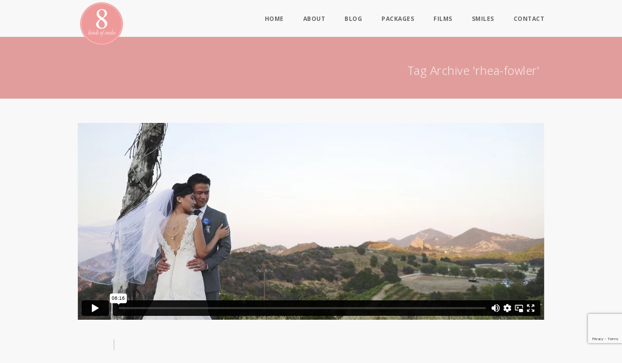

--- FILE ---
content_type: text/html; charset=UTF-8
request_url: https://player.vimeo.com/video/175800424?portrait=0&title=0&byline=0&color=DF9D9D
body_size: 7172
content:
<!DOCTYPE html>
<html lang="en">
<head>
  <meta charset="utf-8">
  <meta name="viewport" content="width=device-width,initial-scale=1,user-scalable=yes">
  
  <link rel="canonical" href="https://player.vimeo.com/video/175800424">
  <meta name="googlebot" content="noindex,indexifembedded">
  
  
  <title>Trinh &amp; Philip :: Wedding Highlights on Vimeo</title>
  <style>
      body, html, .player, .fallback {
          overflow: hidden;
          width: 100%;
          height: 100%;
          margin: 0;
          padding: 0;
      }
      .fallback {
          
              background-color: transparent;
          
      }
      .player.loading { opacity: 0; }
      .fallback iframe {
          position: fixed;
          left: 0;
          top: 0;
          width: 100%;
          height: 100%;
      }
  </style>
  <link rel="modulepreload" href="https://f.vimeocdn.com/p/4.46.25/js/player.module.js" crossorigin="anonymous">
  <link rel="modulepreload" href="https://f.vimeocdn.com/p/4.46.25/js/vendor.module.js" crossorigin="anonymous">
  <link rel="preload" href="https://f.vimeocdn.com/p/4.46.25/css/player.css" as="style">
</head>

<body>


<div class="vp-placeholder">
    <style>
        .vp-placeholder,
        .vp-placeholder-thumb,
        .vp-placeholder-thumb::before,
        .vp-placeholder-thumb::after {
            position: absolute;
            top: 0;
            bottom: 0;
            left: 0;
            right: 0;
        }
        .vp-placeholder {
            visibility: hidden;
            width: 100%;
            max-height: 100%;
            height: calc(810 / 1920 * 100vw);
            max-width: calc(1920 / 810 * 100vh);
            margin: auto;
        }
        .vp-placeholder-carousel {
            display: none;
            background-color: #000;
            position: absolute;
            left: 0;
            right: 0;
            bottom: -60px;
            height: 60px;
        }
    </style>

    

    
        <style>
            .vp-placeholder-thumb {
                overflow: hidden;
                width: 100%;
                max-height: 100%;
                margin: auto;
            }
            .vp-placeholder-thumb::before,
            .vp-placeholder-thumb::after {
                content: "";
                display: block;
                filter: blur(7px);
                margin: 0;
                background: url(https://i.vimeocdn.com/video/582946443-e2f3dcfc83322587fe6028accff17fb452b0c6d747bb1818676c7b21473b8b35-d?mw=80&q=85) 50% 50% / contain no-repeat;
            }
            .vp-placeholder-thumb::before {
                 
                margin: -30px;
            }
        </style>
    

    <div class="vp-placeholder-thumb"></div>
    <div class="vp-placeholder-carousel"></div>
    <script>function placeholderInit(t,h,d,s,n,o){var i=t.querySelector(".vp-placeholder"),v=t.querySelector(".vp-placeholder-thumb");if(h){var p=function(){try{return window.self!==window.top}catch(a){return!0}}(),w=200,y=415,r=60;if(!p&&window.innerWidth>=w&&window.innerWidth<y){i.style.bottom=r+"px",i.style.maxHeight="calc(100vh - "+r+"px)",i.style.maxWidth="calc("+n+" / "+o+" * (100vh - "+r+"px))";var f=t.querySelector(".vp-placeholder-carousel");f.style.display="block"}}if(d){var e=new Image;e.onload=function(){var a=n/o,c=e.width/e.height;if(c<=.95*a||c>=1.05*a){var l=i.getBoundingClientRect(),g=l.right-l.left,b=l.bottom-l.top,m=window.innerWidth/g*100,x=window.innerHeight/b*100;v.style.height="calc("+e.height+" / "+e.width+" * "+m+"vw)",v.style.maxWidth="calc("+e.width+" / "+e.height+" * "+x+"vh)"}i.style.visibility="visible"},e.src=s}else i.style.visibility="visible"}
</script>
    <script>placeholderInit(document,  false ,  true , "https://i.vimeocdn.com/video/582946443-e2f3dcfc83322587fe6028accff17fb452b0c6d747bb1818676c7b21473b8b35-d?mw=80\u0026q=85",  1920 ,  810 );</script>
</div>

<div id="player" class="player"></div>
<script>window.playerConfig = {"cdn_url":"https://f.vimeocdn.com","vimeo_api_url":"api.vimeo.com","request":{"files":{"dash":{"cdns":{"akfire_interconnect_quic":{"avc_url":"https://vod-adaptive-ak.vimeocdn.com/exp=1769061578~acl=%2F1a6e4ae3-55d4-444b-9e05-a5abb35e79d0%2Fpsid%3D88345bee517cf0c26d8aa001a7c5d4c35411d593603ff001f536733e893bf6e4%2F%2A~hmac=70156eb0a3345824013bb24b663e8aa534f1367e3d529c06858cd8b8ac5b2e98/1a6e4ae3-55d4-444b-9e05-a5abb35e79d0/psid=88345bee517cf0c26d8aa001a7c5d4c35411d593603ff001f536733e893bf6e4/v2/playlist/av/primary/playlist.json?omit=av1-hevc\u0026pathsig=8c953e4f~EpnltaZ4mvs9bO8iMdXHJ8GdZxldknGvIAV58bXmNFk\u0026r=dXM%3D\u0026rh=49mkob","origin":"gcs","url":"https://vod-adaptive-ak.vimeocdn.com/exp=1769061578~acl=%2F1a6e4ae3-55d4-444b-9e05-a5abb35e79d0%2Fpsid%3D88345bee517cf0c26d8aa001a7c5d4c35411d593603ff001f536733e893bf6e4%2F%2A~hmac=70156eb0a3345824013bb24b663e8aa534f1367e3d529c06858cd8b8ac5b2e98/1a6e4ae3-55d4-444b-9e05-a5abb35e79d0/psid=88345bee517cf0c26d8aa001a7c5d4c35411d593603ff001f536733e893bf6e4/v2/playlist/av/primary/playlist.json?pathsig=8c953e4f~EpnltaZ4mvs9bO8iMdXHJ8GdZxldknGvIAV58bXmNFk\u0026r=dXM%3D\u0026rh=49mkob"},"fastly_skyfire":{"avc_url":"https://skyfire.vimeocdn.com/1769061578-0x1a8f0a1b9790395739dea70061e900be50b70335/1a6e4ae3-55d4-444b-9e05-a5abb35e79d0/psid=88345bee517cf0c26d8aa001a7c5d4c35411d593603ff001f536733e893bf6e4/v2/playlist/av/primary/playlist.json?omit=av1-hevc\u0026pathsig=8c953e4f~EpnltaZ4mvs9bO8iMdXHJ8GdZxldknGvIAV58bXmNFk\u0026r=dXM%3D\u0026rh=49mkob","origin":"gcs","url":"https://skyfire.vimeocdn.com/1769061578-0x1a8f0a1b9790395739dea70061e900be50b70335/1a6e4ae3-55d4-444b-9e05-a5abb35e79d0/psid=88345bee517cf0c26d8aa001a7c5d4c35411d593603ff001f536733e893bf6e4/v2/playlist/av/primary/playlist.json?pathsig=8c953e4f~EpnltaZ4mvs9bO8iMdXHJ8GdZxldknGvIAV58bXmNFk\u0026r=dXM%3D\u0026rh=49mkob"}},"default_cdn":"akfire_interconnect_quic","separate_av":true,"streams":[{"profile":"174","id":"878008ab-69c6-4d9a-be84-f8020143d695","fps":23.98,"quality":"720p"},{"profile":"119","id":"8d184469-784d-4091-a4a1-14f7ec555894","fps":23.98,"quality":"1080p"},{"profile":"165","id":"a74b0826-1491-4334-8585-39087e1adde5","fps":23.98,"quality":"540p"},{"profile":"164","id":"3212baeb-75b2-44b7-9395-9fc225e0f94a","fps":23.98,"quality":"360p"}],"streams_avc":[{"profile":"164","id":"3212baeb-75b2-44b7-9395-9fc225e0f94a","fps":23.98,"quality":"360p"},{"profile":"174","id":"878008ab-69c6-4d9a-be84-f8020143d695","fps":23.98,"quality":"720p"},{"profile":"119","id":"8d184469-784d-4091-a4a1-14f7ec555894","fps":23.98,"quality":"1080p"},{"profile":"165","id":"a74b0826-1491-4334-8585-39087e1adde5","fps":23.98,"quality":"540p"}]},"hls":{"cdns":{"akfire_interconnect_quic":{"avc_url":"https://vod-adaptive-ak.vimeocdn.com/exp=1769061578~acl=%2F1a6e4ae3-55d4-444b-9e05-a5abb35e79d0%2Fpsid%3D88345bee517cf0c26d8aa001a7c5d4c35411d593603ff001f536733e893bf6e4%2F%2A~hmac=70156eb0a3345824013bb24b663e8aa534f1367e3d529c06858cd8b8ac5b2e98/1a6e4ae3-55d4-444b-9e05-a5abb35e79d0/psid=88345bee517cf0c26d8aa001a7c5d4c35411d593603ff001f536733e893bf6e4/v2/playlist/av/primary/playlist.m3u8?omit=av1-hevc-opus\u0026pathsig=8c953e4f~Vvrif1lpdGg1-8QK2eWJr-Wpnq9xG2V4G1w_WusLUkk\u0026r=dXM%3D\u0026rh=49mkob\u0026sf=fmp4","origin":"gcs","url":"https://vod-adaptive-ak.vimeocdn.com/exp=1769061578~acl=%2F1a6e4ae3-55d4-444b-9e05-a5abb35e79d0%2Fpsid%3D88345bee517cf0c26d8aa001a7c5d4c35411d593603ff001f536733e893bf6e4%2F%2A~hmac=70156eb0a3345824013bb24b663e8aa534f1367e3d529c06858cd8b8ac5b2e98/1a6e4ae3-55d4-444b-9e05-a5abb35e79d0/psid=88345bee517cf0c26d8aa001a7c5d4c35411d593603ff001f536733e893bf6e4/v2/playlist/av/primary/playlist.m3u8?omit=opus\u0026pathsig=8c953e4f~Vvrif1lpdGg1-8QK2eWJr-Wpnq9xG2V4G1w_WusLUkk\u0026r=dXM%3D\u0026rh=49mkob\u0026sf=fmp4"},"fastly_skyfire":{"avc_url":"https://skyfire.vimeocdn.com/1769061578-0x1a8f0a1b9790395739dea70061e900be50b70335/1a6e4ae3-55d4-444b-9e05-a5abb35e79d0/psid=88345bee517cf0c26d8aa001a7c5d4c35411d593603ff001f536733e893bf6e4/v2/playlist/av/primary/playlist.m3u8?omit=av1-hevc-opus\u0026pathsig=8c953e4f~Vvrif1lpdGg1-8QK2eWJr-Wpnq9xG2V4G1w_WusLUkk\u0026r=dXM%3D\u0026rh=49mkob\u0026sf=fmp4","origin":"gcs","url":"https://skyfire.vimeocdn.com/1769061578-0x1a8f0a1b9790395739dea70061e900be50b70335/1a6e4ae3-55d4-444b-9e05-a5abb35e79d0/psid=88345bee517cf0c26d8aa001a7c5d4c35411d593603ff001f536733e893bf6e4/v2/playlist/av/primary/playlist.m3u8?omit=opus\u0026pathsig=8c953e4f~Vvrif1lpdGg1-8QK2eWJr-Wpnq9xG2V4G1w_WusLUkk\u0026r=dXM%3D\u0026rh=49mkob\u0026sf=fmp4"}},"default_cdn":"akfire_interconnect_quic","separate_av":true},"progressive":[{"profile":"164","width":640,"height":270,"mime":"video/mp4","fps":23.98,"url":"https://vod-progressive-ak.vimeocdn.com/exp=1769061578~acl=%2Fvimeo-transcode-storage-prod-us-central1-h264-360p%2F01%2F160%2F7%2F175800424%2F574704278.mp4~hmac=04decdc95bb21dab5242a7dc99c5ce103524fadf74c42ec6e826a1abb54aa14c/vimeo-transcode-storage-prod-us-central1-h264-360p/01/160/7/175800424/574704278.mp4","cdn":"akamai_interconnect","quality":"360p","id":"3212baeb-75b2-44b7-9395-9fc225e0f94a","origin":"gcs"},{"profile":"174","width":1366,"height":576,"mime":"video/mp4","fps":23.98,"url":"https://vod-progressive-ak.vimeocdn.com/exp=1769061578~acl=%2Fvimeo-transcode-storage-prod-us-east1-h264-720p%2F01%2F160%2F7%2F175800424%2F574704281.mp4~hmac=0cef42b04fa69ab1348b02173f4e3cd24ca4777f4eae25652af8089ecbd88731/vimeo-transcode-storage-prod-us-east1-h264-720p/01/160/7/175800424/574704281.mp4","cdn":"akamai_interconnect","quality":"720p","id":"878008ab-69c6-4d9a-be84-f8020143d695","origin":"gcs"},{"profile":"119","width":1920,"height":810,"mime":"video/mp4","fps":23.98,"url":"https://vod-progressive-ak.vimeocdn.com/exp=1769061578~acl=%2Fvimeo-transcode-storage-prod-us-central1-h264-1080p%2F01%2F160%2F7%2F175800424%2F574704282.mp4~hmac=ebfd04667b515bfa863dc344b1e3e2147534c1a95a2e9ccb4f7216a374905f80/vimeo-transcode-storage-prod-us-central1-h264-1080p/01/160/7/175800424/574704282.mp4","cdn":"akamai_interconnect","quality":"1080p","id":"8d184469-784d-4091-a4a1-14f7ec555894","origin":"gcs"},{"profile":"165","width":960,"height":404,"mime":"video/mp4","fps":23.98,"url":"https://vod-progressive-ak.vimeocdn.com/exp=1769061578~acl=%2Fvimeo-transcode-storage-prod-us-west1-h264-540p%2F01%2F160%2F7%2F175800424%2F574704277.mp4~hmac=3edd54b22822164190439d5be6c3a938e70d6c5053fcc516196859d360fda1ef/vimeo-transcode-storage-prod-us-west1-h264-540p/01/160/7/175800424/574704277.mp4","cdn":"akamai_interconnect","quality":"540p","id":"a74b0826-1491-4334-8585-39087e1adde5","origin":"gcs"}]},"file_codecs":{"av1":[],"avc":["3212baeb-75b2-44b7-9395-9fc225e0f94a","878008ab-69c6-4d9a-be84-f8020143d695","8d184469-784d-4091-a4a1-14f7ec555894","a74b0826-1491-4334-8585-39087e1adde5"],"hevc":{"dvh1":[],"hdr":[],"sdr":[]}},"lang":"en","referrer":"https://www.8kindsofsmiles.com/tag/rhea-fowler/","cookie_domain":".vimeo.com","signature":"d5c07de69e4902e56eea5f8a8b613aba","timestamp":1769057978,"expires":3600,"thumb_preview":{"url":"https://videoapi-sprites.vimeocdn.com/video-sprites/image/754a280f-5571-4bfe-b9d2-c81a67671ef9.0.jpeg?ClientID=sulu\u0026Expires=1769061578\u0026Signature=9f09c389683a366943a5339fc78b264d6a0c183c","height":2880,"width":5680,"frame_height":240,"frame_width":568,"columns":10,"frames":120},"currency":"USD","session":"8c00660d248f850bb3170a17ce065bd852cdc6511769057978","cookie":{"volume":1,"quality":null,"hd":0,"captions":null,"transcript":null,"captions_styles":{"color":null,"fontSize":null,"fontFamily":null,"fontOpacity":null,"bgOpacity":null,"windowColor":null,"windowOpacity":null,"bgColor":null,"edgeStyle":null},"audio_language":null,"audio_kind":null,"qoe_survey_vote":0},"build":{"backend":"31e9776","js":"4.46.25"},"urls":{"js":"https://f.vimeocdn.com/p/4.46.25/js/player.js","js_base":"https://f.vimeocdn.com/p/4.46.25/js","js_module":"https://f.vimeocdn.com/p/4.46.25/js/player.module.js","js_vendor_module":"https://f.vimeocdn.com/p/4.46.25/js/vendor.module.js","locales_js":{"de-DE":"https://f.vimeocdn.com/p/4.46.25/js/player.de-DE.js","en":"https://f.vimeocdn.com/p/4.46.25/js/player.js","es":"https://f.vimeocdn.com/p/4.46.25/js/player.es.js","fr-FR":"https://f.vimeocdn.com/p/4.46.25/js/player.fr-FR.js","ja-JP":"https://f.vimeocdn.com/p/4.46.25/js/player.ja-JP.js","ko-KR":"https://f.vimeocdn.com/p/4.46.25/js/player.ko-KR.js","pt-BR":"https://f.vimeocdn.com/p/4.46.25/js/player.pt-BR.js","zh-CN":"https://f.vimeocdn.com/p/4.46.25/js/player.zh-CN.js"},"ambisonics_js":"https://f.vimeocdn.com/p/external/ambisonics.min.js","barebone_js":"https://f.vimeocdn.com/p/4.46.25/js/barebone.js","chromeless_js":"https://f.vimeocdn.com/p/4.46.25/js/chromeless.js","three_js":"https://f.vimeocdn.com/p/external/three.rvimeo.min.js","vuid_js":"https://f.vimeocdn.com/js_opt/modules/utils/vuid.min.js","hive_sdk":"https://f.vimeocdn.com/p/external/hive-sdk.js","hive_interceptor":"https://f.vimeocdn.com/p/external/hive-interceptor.js","proxy":"https://player.vimeo.com/static/proxy.html","css":"https://f.vimeocdn.com/p/4.46.25/css/player.css","chromeless_css":"https://f.vimeocdn.com/p/4.46.25/css/chromeless.css","fresnel":"https://arclight.vimeo.com/add/player-stats","player_telemetry_url":"https://arclight.vimeo.com/player-events","telemetry_base":"https://lensflare.vimeo.com"},"flags":{"plays":1,"dnt":0,"autohide_controls":0,"preload_video":"metadata_on_hover","qoe_survey_forced":0,"ai_widget":0,"ecdn_delta_updates":0,"disable_mms":0,"check_clip_skipping_forward":0},"country":"US","client":{"ip":"3.149.246.39"},"ab_tests":{"cross_origin_texttracks":{"group":"variant","track":false,"data":null}},"atid":"1341386682.1769057978","ai_widget_signature":"106e252dd5c7930e0bfba23e4bccd4f3ac381212fcbd9d8ca1f0e282b325461b_1769061578","config_refresh_url":"https://player.vimeo.com/video/175800424/config/request?atid=1341386682.1769057978\u0026expires=3600\u0026referrer=https%3A%2F%2Fwww.8kindsofsmiles.com%2Ftag%2Frhea-fowler%2F\u0026session=8c00660d248f850bb3170a17ce065bd852cdc6511769057978\u0026signature=d5c07de69e4902e56eea5f8a8b613aba\u0026time=1769057978\u0026v=1"},"player_url":"player.vimeo.com","video":{"id":175800424,"title":"Trinh \u0026 Philip :: Wedding Highlights","width":1920,"height":810,"duration":376,"url":"","share_url":"https://vimeo.com/175800424","embed_code":"\u003ciframe title=\"vimeo-player\" src=\"https://player.vimeo.com/video/175800424?h=3f198a818a\" width=\"640\" height=\"360\" frameborder=\"0\" referrerpolicy=\"strict-origin-when-cross-origin\" allow=\"autoplay; fullscreen; picture-in-picture; clipboard-write; encrypted-media; web-share\"   allowfullscreen\u003e\u003c/iframe\u003e","default_to_hd":0,"privacy":"disable","embed_permission":"public","thumbnail_url":"https://i.vimeocdn.com/video/582946443-e2f3dcfc83322587fe6028accff17fb452b0c6d747bb1818676c7b21473b8b35-d","owner":{"id":2076555,"name":"8 Kinds of Smiles","img":"https://i.vimeocdn.com/portrait/29919991_60x60?sig=f352c05381c92e502207bc6cf81adb409659d1179d0003aab27cf5728c9772e1\u0026v=1\u0026region=us","img_2x":"https://i.vimeocdn.com/portrait/29919991_60x60?sig=f352c05381c92e502207bc6cf81adb409659d1179d0003aab27cf5728c9772e1\u0026v=1\u0026region=us","url":"https://vimeo.com/8kindsofsmiles","account_type":"plus"},"spatial":0,"live_event":null,"version":{"current":null,"available":[{"id":737056914,"file_id":574692004,"is_current":true}]},"unlisted_hash":null,"rating":{"id":3},"fps":23.98,"bypass_token":"eyJ0eXAiOiJKV1QiLCJhbGciOiJIUzI1NiJ9.eyJjbGlwX2lkIjoxNzU4MDA0MjQsImV4cCI6MTc2OTA2MTYwMH0.GvmynL2Y4sUGcYNZ-nYnGtKY6koQwu3RVhTGbim2AIg","channel_layout":"stereo","ai":0,"locale":""},"user":{"id":0,"team_id":0,"team_origin_user_id":0,"account_type":"none","liked":0,"watch_later":0,"owner":0,"mod":0,"logged_in":0,"private_mode_enabled":0,"vimeo_api_client_token":"eyJhbGciOiJIUzI1NiIsInR5cCI6IkpXVCJ9.eyJzZXNzaW9uX2lkIjoiOGMwMDY2MGQyNDhmODUwYmIzMTcwYTE3Y2UwNjViZDg1MmNkYzY1MTE3NjkwNTc5NzgiLCJleHAiOjE3NjkwNjE1NzgsImFwcF9pZCI6MTE4MzU5LCJzY29wZXMiOiJwdWJsaWMgc3RhdHMifQ.6hZiJZJIVa1GbeRriAywoLeYwVoQn_cjmyMlL1Gh8EQ"},"view":1,"vimeo_url":"vimeo.com","embed":{"audio_track":"","autoplay":0,"autopause":1,"dnt":0,"editor":0,"keyboard":1,"log_plays":1,"loop":0,"muted":0,"on_site":0,"texttrack":"","transparent":1,"outro":"beginning","playsinline":1,"quality":null,"player_id":"","api":null,"app_id":"","color":"DF9D9D","color_one":"000000","color_two":"DF9D9D","color_three":"ffffff","color_four":"000000","context":"embed.main","settings":{"auto_pip":1,"badge":0,"byline":0,"collections":0,"color":1,"force_color_one":0,"force_color_two":1,"force_color_three":0,"force_color_four":0,"embed":0,"fullscreen":1,"like":0,"logo":0,"playbar":1,"portrait":0,"pip":1,"share":0,"spatial_compass":0,"spatial_label":0,"speed":0,"title":0,"volume":1,"watch_later":0,"watch_full_video":1,"controls":1,"airplay":1,"audio_tracks":1,"chapters":1,"chromecast":1,"cc":1,"transcript":1,"quality":1,"play_button_position":0,"ask_ai":0,"skipping_forward":1,"debug_payload_collection_policy":"default"},"create_interactive":{"has_create_interactive":false,"viddata_url":""},"min_quality":null,"max_quality":null,"initial_quality":null,"prefer_mms":1}}</script>
<script>const fullscreenSupported="exitFullscreen"in document||"webkitExitFullscreen"in document||"webkitCancelFullScreen"in document||"mozCancelFullScreen"in document||"msExitFullscreen"in document||"webkitEnterFullScreen"in document.createElement("video");var isIE=checkIE(window.navigator.userAgent),incompatibleBrowser=!fullscreenSupported||isIE;window.noModuleLoading=!1,window.dynamicImportSupported=!1,window.cssLayersSupported=typeof CSSLayerBlockRule<"u",window.isInIFrame=function(){try{return window.self!==window.top}catch(e){return!0}}(),!window.isInIFrame&&/twitter/i.test(navigator.userAgent)&&window.playerConfig.video.url&&(window.location=window.playerConfig.video.url),window.playerConfig.request.lang&&document.documentElement.setAttribute("lang",window.playerConfig.request.lang),window.loadScript=function(e){var n=document.getElementsByTagName("script")[0];n&&n.parentNode?n.parentNode.insertBefore(e,n):document.head.appendChild(e)},window.loadVUID=function(){if(!window.playerConfig.request.flags.dnt&&!window.playerConfig.embed.dnt){window._vuid=[["pid",window.playerConfig.request.session]];var e=document.createElement("script");e.async=!0,e.src=window.playerConfig.request.urls.vuid_js,window.loadScript(e)}},window.loadCSS=function(e,n){var i={cssDone:!1,startTime:new Date().getTime(),link:e.createElement("link")};return i.link.rel="stylesheet",i.link.href=n,e.getElementsByTagName("head")[0].appendChild(i.link),i.link.onload=function(){i.cssDone=!0},i},window.loadLegacyJS=function(e,n){if(incompatibleBrowser){var i=e.querySelector(".vp-placeholder");i&&i.parentNode&&i.parentNode.removeChild(i);let a=`/video/${window.playerConfig.video.id}/fallback`;window.playerConfig.request.referrer&&(a+=`?referrer=${window.playerConfig.request.referrer}`),n.innerHTML=`<div class="fallback"><iframe title="unsupported message" src="${a}" frameborder="0"></iframe></div>`}else{n.className="player loading";var t=window.loadCSS(e,window.playerConfig.request.urls.css),r=e.createElement("script"),o=!1;r.src=window.playerConfig.request.urls.js,window.loadScript(r),r["onreadystatechange"in r?"onreadystatechange":"onload"]=function(){!o&&(!this.readyState||this.readyState==="loaded"||this.readyState==="complete")&&(o=!0,playerObject=new VimeoPlayer(n,window.playerConfig,t.cssDone||{link:t.link,startTime:t.startTime}))},window.loadVUID()}};function checkIE(e){e=e&&e.toLowerCase?e.toLowerCase():"";function n(r){return r=r.toLowerCase(),new RegExp(r).test(e);return browserRegEx}var i=n("msie")?parseFloat(e.replace(/^.*msie (\d+).*$/,"$1")):!1,t=n("trident")?parseFloat(e.replace(/^.*trident\/(\d+)\.(\d+).*$/,"$1.$2"))+4:!1;return i||t}
</script>
<script nomodule>
  window.noModuleLoading = true;
  var playerEl = document.getElementById('player');
  window.loadLegacyJS(document, playerEl);
</script>
<script type="module">try{import("").catch(()=>{})}catch(t){}window.dynamicImportSupported=!0;
</script>
<script type="module">if(!window.dynamicImportSupported||!window.cssLayersSupported){if(!window.noModuleLoading){window.noModuleLoading=!0;var playerEl=document.getElementById("player");window.loadLegacyJS(document,playerEl)}var moduleScriptLoader=document.getElementById("js-module-block");moduleScriptLoader&&moduleScriptLoader.parentElement.removeChild(moduleScriptLoader)}
</script>
<script type="module" id="js-module-block">if(!window.noModuleLoading&&window.dynamicImportSupported&&window.cssLayersSupported){const n=document.getElementById("player"),e=window.loadCSS(document,window.playerConfig.request.urls.css);import(window.playerConfig.request.urls.js_module).then(function(o){new o.VimeoPlayer(n,window.playerConfig,e.cssDone||{link:e.link,startTime:e.startTime}),window.loadVUID()}).catch(function(o){throw/TypeError:[A-z ]+import[A-z ]+module/gi.test(o)&&window.loadLegacyJS(document,n),o})}
</script>

<script type="application/ld+json">{"embedUrl":"https://player.vimeo.com/video/175800424?h=3f198a818a","thumbnailUrl":"https://i.vimeocdn.com/video/582946443-e2f3dcfc83322587fe6028accff17fb452b0c6d747bb1818676c7b21473b8b35-d?f=webp","name":"Trinh \u0026 Philip :: Wedding Highlights","description":"Trinh \u0026 Philip's big day was an intimate affair of less than 100 at the beautiful Saddlerock Ranch in Malibu.  The venue is nestled atop a hill set against a beautiful backdrop of vineyards and mountains with the ocean not too far away.  It truly is one of the prettiest places we've shot at, and we're so glad we had the opportunity to be a part of this wedding.\r\n\r\nLocations: Our Lady of Malibu, Saddlerock Ranch\r\nShooters: Travis Do, Anna Giang\r\nGear: Sony A7RII, Panasonic GH4, Panasonic G7, DJI Ronin, DJI Phantom 3 Professional, Slider\r\nEdited in FCPX \u0026 Graded with Color Finale using Deluts\r\n\r\n--\r\n\r\nhttp://8kindsofsmiles.com\r\nhttps://facebook.com/8kindsofsmiles\r\nhttps://instagram.com/8kindsofsmiles","duration":"PT376S","uploadDate":"2016-07-22T03:32:46-04:00","@context":"https://schema.org/","@type":"VideoObject"}</script>

</body>
</html>


--- FILE ---
content_type: text/html; charset=utf-8
request_url: https://www.google.com/recaptcha/api2/anchor?ar=1&k=6Lc8L5AmAAAAACBXTKI7aO6uMbgWiWehfGOzfo2L&co=aHR0cHM6Ly93d3cuOGtpbmRzb2ZzbWlsZXMuY29tOjQ0Mw..&hl=en&v=PoyoqOPhxBO7pBk68S4YbpHZ&size=invisible&anchor-ms=20000&execute-ms=30000&cb=357vvti5vkfk
body_size: 48693
content:
<!DOCTYPE HTML><html dir="ltr" lang="en"><head><meta http-equiv="Content-Type" content="text/html; charset=UTF-8">
<meta http-equiv="X-UA-Compatible" content="IE=edge">
<title>reCAPTCHA</title>
<style type="text/css">
/* cyrillic-ext */
@font-face {
  font-family: 'Roboto';
  font-style: normal;
  font-weight: 400;
  font-stretch: 100%;
  src: url(//fonts.gstatic.com/s/roboto/v48/KFO7CnqEu92Fr1ME7kSn66aGLdTylUAMa3GUBHMdazTgWw.woff2) format('woff2');
  unicode-range: U+0460-052F, U+1C80-1C8A, U+20B4, U+2DE0-2DFF, U+A640-A69F, U+FE2E-FE2F;
}
/* cyrillic */
@font-face {
  font-family: 'Roboto';
  font-style: normal;
  font-weight: 400;
  font-stretch: 100%;
  src: url(//fonts.gstatic.com/s/roboto/v48/KFO7CnqEu92Fr1ME7kSn66aGLdTylUAMa3iUBHMdazTgWw.woff2) format('woff2');
  unicode-range: U+0301, U+0400-045F, U+0490-0491, U+04B0-04B1, U+2116;
}
/* greek-ext */
@font-face {
  font-family: 'Roboto';
  font-style: normal;
  font-weight: 400;
  font-stretch: 100%;
  src: url(//fonts.gstatic.com/s/roboto/v48/KFO7CnqEu92Fr1ME7kSn66aGLdTylUAMa3CUBHMdazTgWw.woff2) format('woff2');
  unicode-range: U+1F00-1FFF;
}
/* greek */
@font-face {
  font-family: 'Roboto';
  font-style: normal;
  font-weight: 400;
  font-stretch: 100%;
  src: url(//fonts.gstatic.com/s/roboto/v48/KFO7CnqEu92Fr1ME7kSn66aGLdTylUAMa3-UBHMdazTgWw.woff2) format('woff2');
  unicode-range: U+0370-0377, U+037A-037F, U+0384-038A, U+038C, U+038E-03A1, U+03A3-03FF;
}
/* math */
@font-face {
  font-family: 'Roboto';
  font-style: normal;
  font-weight: 400;
  font-stretch: 100%;
  src: url(//fonts.gstatic.com/s/roboto/v48/KFO7CnqEu92Fr1ME7kSn66aGLdTylUAMawCUBHMdazTgWw.woff2) format('woff2');
  unicode-range: U+0302-0303, U+0305, U+0307-0308, U+0310, U+0312, U+0315, U+031A, U+0326-0327, U+032C, U+032F-0330, U+0332-0333, U+0338, U+033A, U+0346, U+034D, U+0391-03A1, U+03A3-03A9, U+03B1-03C9, U+03D1, U+03D5-03D6, U+03F0-03F1, U+03F4-03F5, U+2016-2017, U+2034-2038, U+203C, U+2040, U+2043, U+2047, U+2050, U+2057, U+205F, U+2070-2071, U+2074-208E, U+2090-209C, U+20D0-20DC, U+20E1, U+20E5-20EF, U+2100-2112, U+2114-2115, U+2117-2121, U+2123-214F, U+2190, U+2192, U+2194-21AE, U+21B0-21E5, U+21F1-21F2, U+21F4-2211, U+2213-2214, U+2216-22FF, U+2308-230B, U+2310, U+2319, U+231C-2321, U+2336-237A, U+237C, U+2395, U+239B-23B7, U+23D0, U+23DC-23E1, U+2474-2475, U+25AF, U+25B3, U+25B7, U+25BD, U+25C1, U+25CA, U+25CC, U+25FB, U+266D-266F, U+27C0-27FF, U+2900-2AFF, U+2B0E-2B11, U+2B30-2B4C, U+2BFE, U+3030, U+FF5B, U+FF5D, U+1D400-1D7FF, U+1EE00-1EEFF;
}
/* symbols */
@font-face {
  font-family: 'Roboto';
  font-style: normal;
  font-weight: 400;
  font-stretch: 100%;
  src: url(//fonts.gstatic.com/s/roboto/v48/KFO7CnqEu92Fr1ME7kSn66aGLdTylUAMaxKUBHMdazTgWw.woff2) format('woff2');
  unicode-range: U+0001-000C, U+000E-001F, U+007F-009F, U+20DD-20E0, U+20E2-20E4, U+2150-218F, U+2190, U+2192, U+2194-2199, U+21AF, U+21E6-21F0, U+21F3, U+2218-2219, U+2299, U+22C4-22C6, U+2300-243F, U+2440-244A, U+2460-24FF, U+25A0-27BF, U+2800-28FF, U+2921-2922, U+2981, U+29BF, U+29EB, U+2B00-2BFF, U+4DC0-4DFF, U+FFF9-FFFB, U+10140-1018E, U+10190-1019C, U+101A0, U+101D0-101FD, U+102E0-102FB, U+10E60-10E7E, U+1D2C0-1D2D3, U+1D2E0-1D37F, U+1F000-1F0FF, U+1F100-1F1AD, U+1F1E6-1F1FF, U+1F30D-1F30F, U+1F315, U+1F31C, U+1F31E, U+1F320-1F32C, U+1F336, U+1F378, U+1F37D, U+1F382, U+1F393-1F39F, U+1F3A7-1F3A8, U+1F3AC-1F3AF, U+1F3C2, U+1F3C4-1F3C6, U+1F3CA-1F3CE, U+1F3D4-1F3E0, U+1F3ED, U+1F3F1-1F3F3, U+1F3F5-1F3F7, U+1F408, U+1F415, U+1F41F, U+1F426, U+1F43F, U+1F441-1F442, U+1F444, U+1F446-1F449, U+1F44C-1F44E, U+1F453, U+1F46A, U+1F47D, U+1F4A3, U+1F4B0, U+1F4B3, U+1F4B9, U+1F4BB, U+1F4BF, U+1F4C8-1F4CB, U+1F4D6, U+1F4DA, U+1F4DF, U+1F4E3-1F4E6, U+1F4EA-1F4ED, U+1F4F7, U+1F4F9-1F4FB, U+1F4FD-1F4FE, U+1F503, U+1F507-1F50B, U+1F50D, U+1F512-1F513, U+1F53E-1F54A, U+1F54F-1F5FA, U+1F610, U+1F650-1F67F, U+1F687, U+1F68D, U+1F691, U+1F694, U+1F698, U+1F6AD, U+1F6B2, U+1F6B9-1F6BA, U+1F6BC, U+1F6C6-1F6CF, U+1F6D3-1F6D7, U+1F6E0-1F6EA, U+1F6F0-1F6F3, U+1F6F7-1F6FC, U+1F700-1F7FF, U+1F800-1F80B, U+1F810-1F847, U+1F850-1F859, U+1F860-1F887, U+1F890-1F8AD, U+1F8B0-1F8BB, U+1F8C0-1F8C1, U+1F900-1F90B, U+1F93B, U+1F946, U+1F984, U+1F996, U+1F9E9, U+1FA00-1FA6F, U+1FA70-1FA7C, U+1FA80-1FA89, U+1FA8F-1FAC6, U+1FACE-1FADC, U+1FADF-1FAE9, U+1FAF0-1FAF8, U+1FB00-1FBFF;
}
/* vietnamese */
@font-face {
  font-family: 'Roboto';
  font-style: normal;
  font-weight: 400;
  font-stretch: 100%;
  src: url(//fonts.gstatic.com/s/roboto/v48/KFO7CnqEu92Fr1ME7kSn66aGLdTylUAMa3OUBHMdazTgWw.woff2) format('woff2');
  unicode-range: U+0102-0103, U+0110-0111, U+0128-0129, U+0168-0169, U+01A0-01A1, U+01AF-01B0, U+0300-0301, U+0303-0304, U+0308-0309, U+0323, U+0329, U+1EA0-1EF9, U+20AB;
}
/* latin-ext */
@font-face {
  font-family: 'Roboto';
  font-style: normal;
  font-weight: 400;
  font-stretch: 100%;
  src: url(//fonts.gstatic.com/s/roboto/v48/KFO7CnqEu92Fr1ME7kSn66aGLdTylUAMa3KUBHMdazTgWw.woff2) format('woff2');
  unicode-range: U+0100-02BA, U+02BD-02C5, U+02C7-02CC, U+02CE-02D7, U+02DD-02FF, U+0304, U+0308, U+0329, U+1D00-1DBF, U+1E00-1E9F, U+1EF2-1EFF, U+2020, U+20A0-20AB, U+20AD-20C0, U+2113, U+2C60-2C7F, U+A720-A7FF;
}
/* latin */
@font-face {
  font-family: 'Roboto';
  font-style: normal;
  font-weight: 400;
  font-stretch: 100%;
  src: url(//fonts.gstatic.com/s/roboto/v48/KFO7CnqEu92Fr1ME7kSn66aGLdTylUAMa3yUBHMdazQ.woff2) format('woff2');
  unicode-range: U+0000-00FF, U+0131, U+0152-0153, U+02BB-02BC, U+02C6, U+02DA, U+02DC, U+0304, U+0308, U+0329, U+2000-206F, U+20AC, U+2122, U+2191, U+2193, U+2212, U+2215, U+FEFF, U+FFFD;
}
/* cyrillic-ext */
@font-face {
  font-family: 'Roboto';
  font-style: normal;
  font-weight: 500;
  font-stretch: 100%;
  src: url(//fonts.gstatic.com/s/roboto/v48/KFO7CnqEu92Fr1ME7kSn66aGLdTylUAMa3GUBHMdazTgWw.woff2) format('woff2');
  unicode-range: U+0460-052F, U+1C80-1C8A, U+20B4, U+2DE0-2DFF, U+A640-A69F, U+FE2E-FE2F;
}
/* cyrillic */
@font-face {
  font-family: 'Roboto';
  font-style: normal;
  font-weight: 500;
  font-stretch: 100%;
  src: url(//fonts.gstatic.com/s/roboto/v48/KFO7CnqEu92Fr1ME7kSn66aGLdTylUAMa3iUBHMdazTgWw.woff2) format('woff2');
  unicode-range: U+0301, U+0400-045F, U+0490-0491, U+04B0-04B1, U+2116;
}
/* greek-ext */
@font-face {
  font-family: 'Roboto';
  font-style: normal;
  font-weight: 500;
  font-stretch: 100%;
  src: url(//fonts.gstatic.com/s/roboto/v48/KFO7CnqEu92Fr1ME7kSn66aGLdTylUAMa3CUBHMdazTgWw.woff2) format('woff2');
  unicode-range: U+1F00-1FFF;
}
/* greek */
@font-face {
  font-family: 'Roboto';
  font-style: normal;
  font-weight: 500;
  font-stretch: 100%;
  src: url(//fonts.gstatic.com/s/roboto/v48/KFO7CnqEu92Fr1ME7kSn66aGLdTylUAMa3-UBHMdazTgWw.woff2) format('woff2');
  unicode-range: U+0370-0377, U+037A-037F, U+0384-038A, U+038C, U+038E-03A1, U+03A3-03FF;
}
/* math */
@font-face {
  font-family: 'Roboto';
  font-style: normal;
  font-weight: 500;
  font-stretch: 100%;
  src: url(//fonts.gstatic.com/s/roboto/v48/KFO7CnqEu92Fr1ME7kSn66aGLdTylUAMawCUBHMdazTgWw.woff2) format('woff2');
  unicode-range: U+0302-0303, U+0305, U+0307-0308, U+0310, U+0312, U+0315, U+031A, U+0326-0327, U+032C, U+032F-0330, U+0332-0333, U+0338, U+033A, U+0346, U+034D, U+0391-03A1, U+03A3-03A9, U+03B1-03C9, U+03D1, U+03D5-03D6, U+03F0-03F1, U+03F4-03F5, U+2016-2017, U+2034-2038, U+203C, U+2040, U+2043, U+2047, U+2050, U+2057, U+205F, U+2070-2071, U+2074-208E, U+2090-209C, U+20D0-20DC, U+20E1, U+20E5-20EF, U+2100-2112, U+2114-2115, U+2117-2121, U+2123-214F, U+2190, U+2192, U+2194-21AE, U+21B0-21E5, U+21F1-21F2, U+21F4-2211, U+2213-2214, U+2216-22FF, U+2308-230B, U+2310, U+2319, U+231C-2321, U+2336-237A, U+237C, U+2395, U+239B-23B7, U+23D0, U+23DC-23E1, U+2474-2475, U+25AF, U+25B3, U+25B7, U+25BD, U+25C1, U+25CA, U+25CC, U+25FB, U+266D-266F, U+27C0-27FF, U+2900-2AFF, U+2B0E-2B11, U+2B30-2B4C, U+2BFE, U+3030, U+FF5B, U+FF5D, U+1D400-1D7FF, U+1EE00-1EEFF;
}
/* symbols */
@font-face {
  font-family: 'Roboto';
  font-style: normal;
  font-weight: 500;
  font-stretch: 100%;
  src: url(//fonts.gstatic.com/s/roboto/v48/KFO7CnqEu92Fr1ME7kSn66aGLdTylUAMaxKUBHMdazTgWw.woff2) format('woff2');
  unicode-range: U+0001-000C, U+000E-001F, U+007F-009F, U+20DD-20E0, U+20E2-20E4, U+2150-218F, U+2190, U+2192, U+2194-2199, U+21AF, U+21E6-21F0, U+21F3, U+2218-2219, U+2299, U+22C4-22C6, U+2300-243F, U+2440-244A, U+2460-24FF, U+25A0-27BF, U+2800-28FF, U+2921-2922, U+2981, U+29BF, U+29EB, U+2B00-2BFF, U+4DC0-4DFF, U+FFF9-FFFB, U+10140-1018E, U+10190-1019C, U+101A0, U+101D0-101FD, U+102E0-102FB, U+10E60-10E7E, U+1D2C0-1D2D3, U+1D2E0-1D37F, U+1F000-1F0FF, U+1F100-1F1AD, U+1F1E6-1F1FF, U+1F30D-1F30F, U+1F315, U+1F31C, U+1F31E, U+1F320-1F32C, U+1F336, U+1F378, U+1F37D, U+1F382, U+1F393-1F39F, U+1F3A7-1F3A8, U+1F3AC-1F3AF, U+1F3C2, U+1F3C4-1F3C6, U+1F3CA-1F3CE, U+1F3D4-1F3E0, U+1F3ED, U+1F3F1-1F3F3, U+1F3F5-1F3F7, U+1F408, U+1F415, U+1F41F, U+1F426, U+1F43F, U+1F441-1F442, U+1F444, U+1F446-1F449, U+1F44C-1F44E, U+1F453, U+1F46A, U+1F47D, U+1F4A3, U+1F4B0, U+1F4B3, U+1F4B9, U+1F4BB, U+1F4BF, U+1F4C8-1F4CB, U+1F4D6, U+1F4DA, U+1F4DF, U+1F4E3-1F4E6, U+1F4EA-1F4ED, U+1F4F7, U+1F4F9-1F4FB, U+1F4FD-1F4FE, U+1F503, U+1F507-1F50B, U+1F50D, U+1F512-1F513, U+1F53E-1F54A, U+1F54F-1F5FA, U+1F610, U+1F650-1F67F, U+1F687, U+1F68D, U+1F691, U+1F694, U+1F698, U+1F6AD, U+1F6B2, U+1F6B9-1F6BA, U+1F6BC, U+1F6C6-1F6CF, U+1F6D3-1F6D7, U+1F6E0-1F6EA, U+1F6F0-1F6F3, U+1F6F7-1F6FC, U+1F700-1F7FF, U+1F800-1F80B, U+1F810-1F847, U+1F850-1F859, U+1F860-1F887, U+1F890-1F8AD, U+1F8B0-1F8BB, U+1F8C0-1F8C1, U+1F900-1F90B, U+1F93B, U+1F946, U+1F984, U+1F996, U+1F9E9, U+1FA00-1FA6F, U+1FA70-1FA7C, U+1FA80-1FA89, U+1FA8F-1FAC6, U+1FACE-1FADC, U+1FADF-1FAE9, U+1FAF0-1FAF8, U+1FB00-1FBFF;
}
/* vietnamese */
@font-face {
  font-family: 'Roboto';
  font-style: normal;
  font-weight: 500;
  font-stretch: 100%;
  src: url(//fonts.gstatic.com/s/roboto/v48/KFO7CnqEu92Fr1ME7kSn66aGLdTylUAMa3OUBHMdazTgWw.woff2) format('woff2');
  unicode-range: U+0102-0103, U+0110-0111, U+0128-0129, U+0168-0169, U+01A0-01A1, U+01AF-01B0, U+0300-0301, U+0303-0304, U+0308-0309, U+0323, U+0329, U+1EA0-1EF9, U+20AB;
}
/* latin-ext */
@font-face {
  font-family: 'Roboto';
  font-style: normal;
  font-weight: 500;
  font-stretch: 100%;
  src: url(//fonts.gstatic.com/s/roboto/v48/KFO7CnqEu92Fr1ME7kSn66aGLdTylUAMa3KUBHMdazTgWw.woff2) format('woff2');
  unicode-range: U+0100-02BA, U+02BD-02C5, U+02C7-02CC, U+02CE-02D7, U+02DD-02FF, U+0304, U+0308, U+0329, U+1D00-1DBF, U+1E00-1E9F, U+1EF2-1EFF, U+2020, U+20A0-20AB, U+20AD-20C0, U+2113, U+2C60-2C7F, U+A720-A7FF;
}
/* latin */
@font-face {
  font-family: 'Roboto';
  font-style: normal;
  font-weight: 500;
  font-stretch: 100%;
  src: url(//fonts.gstatic.com/s/roboto/v48/KFO7CnqEu92Fr1ME7kSn66aGLdTylUAMa3yUBHMdazQ.woff2) format('woff2');
  unicode-range: U+0000-00FF, U+0131, U+0152-0153, U+02BB-02BC, U+02C6, U+02DA, U+02DC, U+0304, U+0308, U+0329, U+2000-206F, U+20AC, U+2122, U+2191, U+2193, U+2212, U+2215, U+FEFF, U+FFFD;
}
/* cyrillic-ext */
@font-face {
  font-family: 'Roboto';
  font-style: normal;
  font-weight: 900;
  font-stretch: 100%;
  src: url(//fonts.gstatic.com/s/roboto/v48/KFO7CnqEu92Fr1ME7kSn66aGLdTylUAMa3GUBHMdazTgWw.woff2) format('woff2');
  unicode-range: U+0460-052F, U+1C80-1C8A, U+20B4, U+2DE0-2DFF, U+A640-A69F, U+FE2E-FE2F;
}
/* cyrillic */
@font-face {
  font-family: 'Roboto';
  font-style: normal;
  font-weight: 900;
  font-stretch: 100%;
  src: url(//fonts.gstatic.com/s/roboto/v48/KFO7CnqEu92Fr1ME7kSn66aGLdTylUAMa3iUBHMdazTgWw.woff2) format('woff2');
  unicode-range: U+0301, U+0400-045F, U+0490-0491, U+04B0-04B1, U+2116;
}
/* greek-ext */
@font-face {
  font-family: 'Roboto';
  font-style: normal;
  font-weight: 900;
  font-stretch: 100%;
  src: url(//fonts.gstatic.com/s/roboto/v48/KFO7CnqEu92Fr1ME7kSn66aGLdTylUAMa3CUBHMdazTgWw.woff2) format('woff2');
  unicode-range: U+1F00-1FFF;
}
/* greek */
@font-face {
  font-family: 'Roboto';
  font-style: normal;
  font-weight: 900;
  font-stretch: 100%;
  src: url(//fonts.gstatic.com/s/roboto/v48/KFO7CnqEu92Fr1ME7kSn66aGLdTylUAMa3-UBHMdazTgWw.woff2) format('woff2');
  unicode-range: U+0370-0377, U+037A-037F, U+0384-038A, U+038C, U+038E-03A1, U+03A3-03FF;
}
/* math */
@font-face {
  font-family: 'Roboto';
  font-style: normal;
  font-weight: 900;
  font-stretch: 100%;
  src: url(//fonts.gstatic.com/s/roboto/v48/KFO7CnqEu92Fr1ME7kSn66aGLdTylUAMawCUBHMdazTgWw.woff2) format('woff2');
  unicode-range: U+0302-0303, U+0305, U+0307-0308, U+0310, U+0312, U+0315, U+031A, U+0326-0327, U+032C, U+032F-0330, U+0332-0333, U+0338, U+033A, U+0346, U+034D, U+0391-03A1, U+03A3-03A9, U+03B1-03C9, U+03D1, U+03D5-03D6, U+03F0-03F1, U+03F4-03F5, U+2016-2017, U+2034-2038, U+203C, U+2040, U+2043, U+2047, U+2050, U+2057, U+205F, U+2070-2071, U+2074-208E, U+2090-209C, U+20D0-20DC, U+20E1, U+20E5-20EF, U+2100-2112, U+2114-2115, U+2117-2121, U+2123-214F, U+2190, U+2192, U+2194-21AE, U+21B0-21E5, U+21F1-21F2, U+21F4-2211, U+2213-2214, U+2216-22FF, U+2308-230B, U+2310, U+2319, U+231C-2321, U+2336-237A, U+237C, U+2395, U+239B-23B7, U+23D0, U+23DC-23E1, U+2474-2475, U+25AF, U+25B3, U+25B7, U+25BD, U+25C1, U+25CA, U+25CC, U+25FB, U+266D-266F, U+27C0-27FF, U+2900-2AFF, U+2B0E-2B11, U+2B30-2B4C, U+2BFE, U+3030, U+FF5B, U+FF5D, U+1D400-1D7FF, U+1EE00-1EEFF;
}
/* symbols */
@font-face {
  font-family: 'Roboto';
  font-style: normal;
  font-weight: 900;
  font-stretch: 100%;
  src: url(//fonts.gstatic.com/s/roboto/v48/KFO7CnqEu92Fr1ME7kSn66aGLdTylUAMaxKUBHMdazTgWw.woff2) format('woff2');
  unicode-range: U+0001-000C, U+000E-001F, U+007F-009F, U+20DD-20E0, U+20E2-20E4, U+2150-218F, U+2190, U+2192, U+2194-2199, U+21AF, U+21E6-21F0, U+21F3, U+2218-2219, U+2299, U+22C4-22C6, U+2300-243F, U+2440-244A, U+2460-24FF, U+25A0-27BF, U+2800-28FF, U+2921-2922, U+2981, U+29BF, U+29EB, U+2B00-2BFF, U+4DC0-4DFF, U+FFF9-FFFB, U+10140-1018E, U+10190-1019C, U+101A0, U+101D0-101FD, U+102E0-102FB, U+10E60-10E7E, U+1D2C0-1D2D3, U+1D2E0-1D37F, U+1F000-1F0FF, U+1F100-1F1AD, U+1F1E6-1F1FF, U+1F30D-1F30F, U+1F315, U+1F31C, U+1F31E, U+1F320-1F32C, U+1F336, U+1F378, U+1F37D, U+1F382, U+1F393-1F39F, U+1F3A7-1F3A8, U+1F3AC-1F3AF, U+1F3C2, U+1F3C4-1F3C6, U+1F3CA-1F3CE, U+1F3D4-1F3E0, U+1F3ED, U+1F3F1-1F3F3, U+1F3F5-1F3F7, U+1F408, U+1F415, U+1F41F, U+1F426, U+1F43F, U+1F441-1F442, U+1F444, U+1F446-1F449, U+1F44C-1F44E, U+1F453, U+1F46A, U+1F47D, U+1F4A3, U+1F4B0, U+1F4B3, U+1F4B9, U+1F4BB, U+1F4BF, U+1F4C8-1F4CB, U+1F4D6, U+1F4DA, U+1F4DF, U+1F4E3-1F4E6, U+1F4EA-1F4ED, U+1F4F7, U+1F4F9-1F4FB, U+1F4FD-1F4FE, U+1F503, U+1F507-1F50B, U+1F50D, U+1F512-1F513, U+1F53E-1F54A, U+1F54F-1F5FA, U+1F610, U+1F650-1F67F, U+1F687, U+1F68D, U+1F691, U+1F694, U+1F698, U+1F6AD, U+1F6B2, U+1F6B9-1F6BA, U+1F6BC, U+1F6C6-1F6CF, U+1F6D3-1F6D7, U+1F6E0-1F6EA, U+1F6F0-1F6F3, U+1F6F7-1F6FC, U+1F700-1F7FF, U+1F800-1F80B, U+1F810-1F847, U+1F850-1F859, U+1F860-1F887, U+1F890-1F8AD, U+1F8B0-1F8BB, U+1F8C0-1F8C1, U+1F900-1F90B, U+1F93B, U+1F946, U+1F984, U+1F996, U+1F9E9, U+1FA00-1FA6F, U+1FA70-1FA7C, U+1FA80-1FA89, U+1FA8F-1FAC6, U+1FACE-1FADC, U+1FADF-1FAE9, U+1FAF0-1FAF8, U+1FB00-1FBFF;
}
/* vietnamese */
@font-face {
  font-family: 'Roboto';
  font-style: normal;
  font-weight: 900;
  font-stretch: 100%;
  src: url(//fonts.gstatic.com/s/roboto/v48/KFO7CnqEu92Fr1ME7kSn66aGLdTylUAMa3OUBHMdazTgWw.woff2) format('woff2');
  unicode-range: U+0102-0103, U+0110-0111, U+0128-0129, U+0168-0169, U+01A0-01A1, U+01AF-01B0, U+0300-0301, U+0303-0304, U+0308-0309, U+0323, U+0329, U+1EA0-1EF9, U+20AB;
}
/* latin-ext */
@font-face {
  font-family: 'Roboto';
  font-style: normal;
  font-weight: 900;
  font-stretch: 100%;
  src: url(//fonts.gstatic.com/s/roboto/v48/KFO7CnqEu92Fr1ME7kSn66aGLdTylUAMa3KUBHMdazTgWw.woff2) format('woff2');
  unicode-range: U+0100-02BA, U+02BD-02C5, U+02C7-02CC, U+02CE-02D7, U+02DD-02FF, U+0304, U+0308, U+0329, U+1D00-1DBF, U+1E00-1E9F, U+1EF2-1EFF, U+2020, U+20A0-20AB, U+20AD-20C0, U+2113, U+2C60-2C7F, U+A720-A7FF;
}
/* latin */
@font-face {
  font-family: 'Roboto';
  font-style: normal;
  font-weight: 900;
  font-stretch: 100%;
  src: url(//fonts.gstatic.com/s/roboto/v48/KFO7CnqEu92Fr1ME7kSn66aGLdTylUAMa3yUBHMdazQ.woff2) format('woff2');
  unicode-range: U+0000-00FF, U+0131, U+0152-0153, U+02BB-02BC, U+02C6, U+02DA, U+02DC, U+0304, U+0308, U+0329, U+2000-206F, U+20AC, U+2122, U+2191, U+2193, U+2212, U+2215, U+FEFF, U+FFFD;
}

</style>
<link rel="stylesheet" type="text/css" href="https://www.gstatic.com/recaptcha/releases/PoyoqOPhxBO7pBk68S4YbpHZ/styles__ltr.css">
<script nonce="V7RGmyBao1ikDBzpx9C6eg" type="text/javascript">window['__recaptcha_api'] = 'https://www.google.com/recaptcha/api2/';</script>
<script type="text/javascript" src="https://www.gstatic.com/recaptcha/releases/PoyoqOPhxBO7pBk68S4YbpHZ/recaptcha__en.js" nonce="V7RGmyBao1ikDBzpx9C6eg">
      
    </script></head>
<body><div id="rc-anchor-alert" class="rc-anchor-alert"></div>
<input type="hidden" id="recaptcha-token" value="[base64]">
<script type="text/javascript" nonce="V7RGmyBao1ikDBzpx9C6eg">
      recaptcha.anchor.Main.init("[\x22ainput\x22,[\x22bgdata\x22,\x22\x22,\[base64]/[base64]/[base64]/bmV3IHJbeF0oY1swXSk6RT09Mj9uZXcgclt4XShjWzBdLGNbMV0pOkU9PTM/bmV3IHJbeF0oY1swXSxjWzFdLGNbMl0pOkU9PTQ/[base64]/[base64]/[base64]/[base64]/[base64]/[base64]/[base64]/[base64]\x22,\[base64]\\u003d\\u003d\x22,\x22YMK1McKHwrfCo8KDOxLCsCVew63Dp8KHwqHDuMKcwpctw6wWwqTDkMO/w5DDkcKLPcKRXjDDnsKzEcKCd2/Dh8KwGmTCisOLeVDCgMKlU8O2dMOBwrEuw6oawptRwqnDrzvCoMOVWMKSw5nDpAfDsxQgBzXCnUEeUmPDujbCt3LDrD3DusKdw7dhw6jCiMOEwogdw5w7Uns9wpYlLsO3dMOmBMKpwpEMw5Ypw6DCmTXDusK0QMKrw7DCpcOTw6pkWmDCuy/Cv8O+wovDhTkRYh1FwoFMHsKNw7RDUsOgwqltwpRJX8O+IRVMwqbDpMKEIMO1w5RXaT7Crx7ChyfCuG8NfTvCtX7DjMOKcVYkw594wpvCtUVtSTI7VsKOLTfCgMO2UMOqwpFnYcOGw4ojw57DuMOVw68nw4INw4Mlf8KEw6M4PFrDmgFcwpYyw7nClMOGNSslTMOFGh/DkXzCmD16BREJwoB3wr3CrhjDrAjDl0R9woTCnH3Dk19AwosFwqDCvjfDnMK2w4QnBHYhL8KSw6vCjsOWw6bDgsOiwoHCtmolasOqw5REw5PDocKLBVVywpnDmVAtVsKcw6LCt8OhHsOhwqA/EcONAsKXandTw60GHMO8w7jDixfCqsOwUiQDTSwFw7/[base64]/DssKywpHDucKvw6F9wpxhw4DDhcKYRsKKwp/Cu17CusKIRlPDg8O0wpodJg7CkcKkMsO7IsKzw6PCr8KqcAvCr2PCqMKfw5kUwr53w5tcVFsrAjNswpTCrjTDqgtfdCpAw4ctYQATJcO9N11Hw7YkIwoYwqYKX8KBfsK/VCXDhlHDrsKTw63Dk23CocOjHxQ2E1rCgcKnw77DpMKcXcOHH8Oow7DCp3/DtMKEDEfCpsK8D8OCwo7DgsOdcwLChCXDtUPDuMOSbsOkdsOfZMOQwpclKcO5wr/CjcO5cTfCnCMxwrfCnGgbwpJUw6vDs8KAw6ImP8O2wpHDk2bDrm7Do8KcMktCU8Opw5LDjMKYCWVww4zCk8KdwqNcL8Oww6TDh0hcw5fDoxc6wo3DrSo2woltA8K2wrgOw5llW8Oxe2jCmStdd8KlwpTCkcOAw5bChMO1w6Vadi/CjMOywp3CgztoasOGw6ZCTcOZw5ZzTsOHw5LDozB8w41lworCiS9jS8OWwr3DiMOHdMK8wrTDr8KJT8OcwpHCnwV9cj4peBPCj8Kuw4F0NMOXIT5ww4DDmV7DsyjDqVE/[base64]/DpD3Djl3CuT9mP8OPCMOSYEjDmBrDpjAUF8OFwoDCtMKYw5AtdMO5B8OHwpDCjcK0JlLCpcO3woodwqtqw6bCqsOlQUTCo8K3CsOzw47ChsK9w7Q8wooKMR3DqMOLUH7CvjvClxMNYk5ZRsONw6zDthJ6EX3DmcKKN8KFFsO/HiUIZ0QpAC7CjmjDucKVw5zCn8KKwqprw73ChTrClxnDpj7Cl8ORwoPCsMOfwqV0wrEEIydzUUxNw7jDi0DDsQ7CtSHCssKjGDp/fmQ0w5gBw7AJVMKSw5kjUyXDi8Oiw5DCsMKzMsKGZcKKw7/Ck8KHwpXDlW3CpcOQw4vDjMKRBW9rwqnCoMOywq3Dsg58w6vDv8OBw5nClCsqwr4UDMKLDA/CrsKXwoZ8YMOrOH3DpX98PG90ZsKvw5FCMhXCmSzDgC1QFgp/djTDgcKywrPCvnLCqywvZVxJwqMsSFcwwqPCrcKywqZdw4Zww5DDjsK2wokiw4I7wrjDnkjCrSbCp8ObwozDggbDjX/DpMKEw4Amwqtgw4JqDMOiw47DtycMBsK3w4ISLsODJMOHMcKCNlYsFMO2PMKeTE94FX93w483w7bDkFdkcMKpCR85woZfZWrCgwDCtcOEwq4zw6PDr8K8w5HCoGTDphQTwqQFWcKuw6pvw7HDssORN8Kgw5/ChRAvw502GMKhw4EuQn47w5HDiMKsKsO4w7AbawnCn8OJSMK7w7rCs8ONw41TMMOPwpXCuMKqXcKqfCnDgMOJwoXCjxDDtyzCksKOwq3CnMOzccOnwr/CrMO5SVHCs0zDlC3DqsOUwo9swo7DuRIOw6oNwrpqGcKqwoLCiibDncKzEcKtGBZaGsK4CyvCt8OqKxdCBcK7KMKAw6NIwrXCkTxfMMOywoEPQgLDhcKgw7LDt8KawrRSw7/Ct3oafcKVw4JoUBzDusKoUcKjwoXDnsObYcOHdcKVwodabUcRwq/DgCskc8OPwp3Cni8+fsKYwo9EwqUoOxgtwppJOhQ0wq1HwpcRaDBVw4jDvMOOwpc8wrZLJSHDgMOxESfDo8KTDcOzwpDDujYnYMKMwoZpwro+w4ZAwpADB2/[base64]/ClcOpw587woDCrMOMw7LDkBpBw6DCshPDt8K/MlnCqDvDugnCkhluEsK/Fw/Dvxpiw5E1w6NHwrLDgFw/[base64]/bUZTwo7DmSp1F8KuR8O9w6TDgsOqP8OtwqfDlBbDv8KbMnVbL0wFekjDv2fDs8KIMMKjBsKzbHnDsm4ORAQdOsOcw7Y6w5DDsA8pKAV7UcOzwpZcXUVHTDBAw4tSwqABB1ZyVcKgw6RDwoM/[base64]/DivCnzYXwqYxwqF6w5vCqUjCjMOHwp/Do1NJwqzDvsOcCxrCv8OPw7lxwrLCqhV2w7howopdw5Vhw47DmcOXUMOuwoACwplcRsK7IcOZWg3CoXzDnMOeQsK7fMKTwqpRwrdBDMO/w7UNw4tQwpYbI8KBw5nClMOXdX8/w7cywpjDoMOZMcO5w6TCncKXwqpwwq3DksKew4bDv8O0HCoAwrpCw5sBGgtJw6NMIsO+P8OFwqd/wpZAw6/[base64]/[base64]/wo8iScKFD8KjLXvDm8Omwqkvwq5TVErCnErCpsKCIxlzPCMnMg3ClcKBwo0Fw6nCoMKOw50pBScrHEYTXcOlJsOqw7hfK8Kkw6Ymwqhkw4HDpQDDvTLCrsKeWG8Iwp/CsyV4w7TDncONw54wwrJ9NMOqw78yCMKBw4oiw7jDsMO1V8KWw4/[base64]/[base64]/DlSVPCyfDpFLDgMKYHgFjaEXDllgvw4QEwpvCj8OywpfDo1/DlcKmEsK9w5TChhktwpvCpm/DgXAGT0rDrxcyw7A2LcKqw4Yyw6hxwpAFw7wnw5ZqFMKhw742woTDvycfLTPCs8K2ZcO4L8OrwpIbJ8ObZCzCrXUVwqzCt3HDrBt4wpMZwrgAJDVqBSzDkmnDpsOGI8KdeF3CusOFw7tDWmULwqbCm8OXQD3DjABdw6/DmcKFwrXCtcK/W8K9dk9lAyZ9wpRGwpJaw4p7wqLCr2HDsXnDuQpVw6vDl046w6Z1dE53w67ClWDDvsKoUABffBXDvGHCmsO3P0zCl8Kiw6lQA0Exwr4/[base64]/ZHoyXhwmw70ywqnDtT1IIsOMRCjDlGfCsFfDqsKAQcK0w6pTdRgfwqcNQw4wdsOUCEg7wq3Ctgx/wowwecK3AXAlLcKdwqbDvMOMwrfCncOYeMKOw41becOGwojDo8K3wpXDhkwIWhvDixkFwpHDg2vDjm0xw4MBaMODwoLDkMOZw4HClMOcEV/DsSIjwrnDksOhLMOjw7A1w7LDjW3DnjrDpX/CgEZicsOrFQ3DnxAyw5/DulhhwrZiw5whE3zDn8OwU8ODU8KcdcKJbMKWT8KCXjUMJcKASMOlaklIw6rCrhXClVHCoBTClwrDuUtow54EGsOcaF0FwprDhQZNERXDt2FvwqDDsnfCkcK+w6TCphsLw4/Csl0Tw5jCgsKzw5/DsMKraVvCoMK5ax5ew5h3wo0YwojClkTDqRjCmmdsdcO4wosnb8OQwrBxCQXDo8OmC1lLAMKgw4LCuFnCtDUKBXBvw6jCpcOXZcKdw6NowpdewoMFw75Bc8Kqw6jDucOVFyTDsMODwqHCnMOBHH/CqcOPwo/[base64]/EMOiwpMfL8O8wrDCtMKyw5tOBcKzUcKADAHCjsOhwoQNwo5wwq7Dh2fCtMOMwrPCrxTDn8OzwonDvsKDEsO3UhBiw6rChBwEQMKKwp/DpcKsw4bCgsKFX8KFw4/[base64]/cDjCn8OxN0HDp8OZwpHCqFXCsMK+YcKEacK9wq5Pwop0w6jDkD7CoFvCmsKQwqhhDjJxPcOVw5/DvHbDm8OxGT/DuSYDwqLCh8KawpECwqPDtcOLwq3Dhk/DtHgFCXrCjBsgPMK4b8OAw7E4fcKMVsOBNmwEw7HCpsOZWjHCnMOPwpsxSizDv8OMw74iw5UiLMObC8KrEQnDlVBiLMKHw7DDgBVacsOhH8K6w4wlQsOxwpQQA2wpwpExAkTCnMOYw4dJZlXDk1dqeR/CvDJYBMOyw5DDogoRw43ChcKWw7QvIMK2w47DlcKoLcOKw7HDuzvDsU1+UsKWwrJ8w6RzEMOywpcdSsOJw43CsDNFRhPDqyM2eHZpw7/Crn7CnMKWw63DtWkOHMKBeAvCiVfDmg7DogfDpSTDqMKjw63CgDF4woINEcOCwrPCpnXCh8OGUMO0w6PDvC9jaUnDrcOIwrTDhGkIG3jDjMKkJsKQw7JywoTDisKJe17DlHnDmC3DuMKqwqDDuwFhSMOAa8O3JMKawo50wqXChRbDg8Oqw5Q+DsK8U8KYY8K/d8KQw50Nw41awrpFUcOdwoXDqcK8w4hMwozDncO7wqNzw4MfwpsBw6/DnFFmwpoaw6jDhMOOwpjCthrCpUXDpSTDgALCtsOowp7DjcObwr5afiYiWxF1anbDmB/Do8ObwrDDrsKcYsOww4BOLmbCiG0OFDzDq20RasOpAMKVPC7DiCfCqCTCminDnhHCvsKJV0Fww7fDnsKvIHvDtcOTasOQwrFSwrrDk8OswrLCqMORw6DCscOwD8KydGXDrcKXYV0/w4fDrQ3CpsKtVcK4wod9wqjCgMOKw54MwpPCi0g5OMOew5A/SUQxf049alAZdMOSw4tbVgvDgWTCsxcQM2vCvMOSw7FSbkxvw5AfYmEmcjVMwr8lw4Ysw5VZwqPCmljDjFfCpADCoyLDslE9ET0ESnPCuQ0hFsOdwrnDkEjCq8KNS8OzNsO/w4fCscKJNMKOw45awp/DlgPDocKEcRACFyMdwpA6JikDw4EawpVbAcKjPcOxwrI2OkLCiDbDmQbCp8OLw6R/VjUcwqfDhcKbPsO4BMKbwqPCj8KEVnt+LTDCkWvCj8KyWMO7HcK3TmbDscKuQsOxC8KMEcOUw7DDrRzDoF0uXsOBwqnCvxrDqCYYwp/DosOiw7fDrMK5KFLCl8K/wogbw7bCi8O6w6HDsHzDsMKYwpPDpwTCjsKmw7jDoSzDi8K5cTPDsMKVwpbDoU3DnBbCqgUhw61lPMO7XMOOwpXCrTfCisOnw7dbX8KUwoPCrcKIc3Vowo/CkE7Dq8O1w71bw6w8YMKgccK7PsKAOHgAwoV5TsKywrXCj0jCsjp3w5nCgMKqN8OUw4MlWcKtWmAIw71dw48kJsKjMcK2Y8OKfzNPw4zChMOBIGg4e3VyM3tAQXDDkWcOMcKAS8KxwoPCrsKBXBowbMONB38TT8OPwrjDmBlnwp9yQxTCvBRNdXHCmsKKw7/DucKDIQDChXRfPQTCjCLDgMKZGU/ChVUgwp7Cg8Knw6nDgTnDt2sXw4XCs8Knwr41w6fCsMO+fsOCLcKCw4TCk8OfDDMxUBvCqsO4HsOFwrklGsKoCG3DtsOCKMK5MjTCk3/CpsOww4bCnGDCsMKmKsOWw5vCu2ERI2rDqh04wpPDosKcZsOPVsKbMMK2w7/CvVXCssObwrXCk8KbI2FKw7TCjcKcwpHCvUcmbMOewrLCtD19w7/Dl8KOw57CusO2wrjDqMKeGsONwq/[base64]/CkVfDjzvDgGpSw7vCuifDi8Ocw5zCniXCo8O/XBVzwqJow4QmwojDtMOdfAR0wrYywq9jdsKje8O2bMOoQHY1UMKtE2vDlcOLA8KPcgBHwqjDgsO2w43Di8KiAG4Fw5kSaxnDhWzDjMO/C8KZwpXDgA3Dt8OJw45fw5cNwqoTw6d7w5DCnFdKw581NA4hw4nCtMKmw73DpcO8wq3Dp8KawoMpYV5/RMKtw5NKXUFpQR9hcwHDnsKowrJCAcOuw5JuTMKgQhfClUHDl8O2wr3Dn1paw7jCpSgBKcKpw7zClEczN8KcYVHDvsOIwq3Dn8K5MMKKdMOPwoXCtTvDqj5kHzLDq8KeOMKgwqjChmHDh8KmwqoYw6nCtW/CvUzCusOoR8OYw4swacONw43DvMO6w41Awq7DnlbCqQpnYmA4FV1AZcObKCDClHvDp8KTwoTChcK8wrgmw5DCnVFPwppvw6XDmsKkd0gxMMKjIMOHXcOSwrrDjsOhw6TCi3bDqQ1jOsOED8KlZcKzEsOtw6HDiHIXwpbCnm5hw5MXw4kAw7nDucKFwr/DnXvDtkfDksOBZ2zDkn7CvcKUNHNfwrZXw6nDs8OIw49XHCLDt8OZGUxZIkE+cMKrwrtPwqJTICgFw4RSwpnCi8O6w5XDkcOswqpndMOZw7New6HDg8OBw6B6ZMO2SyvDmsOqwrZJNsKxw4rCncKeUcKjw6J6w5hgw7FiwrjCmMOZwrg/w4rCjCLDi0g/w7XCukjCqlJLR3HCol3DjMKJw57Cu1TDn8Krw5fCvgLDu8KjQsKRw7PCvMOJOyQ/wq/CpcONXkrCn2ZYw7vCpDwCwpBQIF3Du0VUw68NSx7CvhrCu3bCtXwwN09MRcOsw5N4X8K7Cw7CusOAw4jDvMKoYsOyP8Ocw6TDuiTDjcOyYGoHw5HDlCDDh8KON8O2G8Ouw4LDnMKdCcKyw4DCnMOFTcOxw7/[base64]/[base64]/Cs8OFw5wEw65zdirDmsOTPj/CkTFswp/CpsKGS8KLwqjCgWkiw5TDrMKYJMOFccOfw5pwd37Csy5obxlnw4PCqjZGfcKVw6LCiWXDiMOVwqlpMx/[base64]/wqNRecKywqDCsDPCoikLwrzCq8K3PC3DrsOvw4o3fsKoGDvDkk3DqMOmw4TDmCrCp8KpXg/CmDXDhxRkI8Kjw4sww4EZw5gOwoNawpYufFpuJnZDccK4w4jCj8KxOXLClmTClcOUw7RewpvCk8KGBR3CtX5qccOpKcOcQhvDoTsxEMOANgnCnUvCpEsLwqM5eErDrHBWw5AtHBfDj2rDqsKYdRrDoXDDo1/DnMOPGQwPHEglwrVswqQmwr85TSZYw7vCjsKaw73CnBAzwrQYwrHDjsO1w4wEwoTDlsONVXoFw5xxQTAYwofCr2xCXMK4wqTChnBQclHCg2VDw7vDlWlLw7XCrcOyVCBJHR7Dqh/CmBUbRzlWwppQwp4/NsOrw6jCgcKLZHEZwqN8BwnCicOowpoewoUpwqfCqXDCrsK0PFrCg2h2c8OAUg7DowchZ8KVw5VwLHJIecOuw4ZuZMKHJ8OBJn56KnvCvcK/TcOnaxfCj8OQACrCsRrCuHIuwrPDmHsvVMOjwo3Dj1UtJwMZw5nDrMOUZScUGcOfD8O5w4DCjmvCocO6NcOXw4JSw4nCtsKvwrnDvlnDn0TDlsOqw7/[base64]/VsOCSUjDnh0dw4J6w5RAKDUHwrbDvMOcw5MhBEhhFWDDmMKRA8KOb8Oxw4BQMzkhwoxBw7bCkF1yw6vDscKgF8OXD8OXFcKJXgDCtmtwbnXDosK1woA0HMOjw53DkcKcaG/[base64]/DlMKkwqdVw4tIwqbDqMKBGxclScKwPSrCgWzDhcOMw6UFLCDCgsOATyvDjMOyw5MJwrsuwpxwNC7Dg8KJEcOLX8Omf2tAwrfDrVhJIDPCg15KMsKiAT5rwonCoMKXM3bDkcKwJMKCw6/CmsOtG8Obw7gVwqXDtMKVLcOhw4jCvMK+W8KbPXHDjTnCmUpjZsKDw7DCvsOiw5dIw7QmA8KqwodPFjzDtCpgC8KIXcKYVxUww5JoX8OnecKzwozDj8K5wph3YyLCvMOtwpHCpzvDpS/DmcO0EcKmwo7DoUvDslPDhETCmHo+wpYbYMO4w7LCocOSw5Znw57DosOHNgRPw6d0QcOyf2cEwqomw77CpQRdfEzCkjfCgcK0w5VAZMKvwqE2w70aw53DmcKCcFxZwq/Ch2I7W8KRFMO4GMOIwp3Cu3QFXcK4wrjCksOdHE5ew5/DucONwr4YbMORw5bCgQofSVXCtArCq8Ohw7Euw7DDvsK0woXDpALDlWvCuibDisOqwrVpwrx1RsK7wqhZbSsRLcKcPnIwPsO1wqlgw4/[base64]/[base64]/DkExRG2Qbw5YXw7zDoFHCumbDmcOrwqYWwpTCiUN2GQ9OwrLCjn4GBx1qEBnDjMOGw5VPwo84w4kzLcKJO8Onw6ECwow/dX7DqcO+w7dNw7vDnh13woYtQsKdw6zDvcKzRcKVOAbDocKkw7bDnwNvT0oWwo8/OcKVBcKGeQfCl8ODw4XDvcORJsOJAHEnJ0lqw4vCm3gcwoXDhXXCmlkJwpLDjMOTw7HDjWjDrcKxIBItL8KYw7bCngZ4wonDgcOwwqPDmMKZEjzCrGdbGyJeWg/DjjDCtXLDkH4Ww7cJw6rDgMKzW2EFw7jDmcOyw7UYAnXDi8K7CMKzEcOyBMOnwqlQIHgRw7Biw6zDgErDnMKGccKKw7/[base64]/[base64]/DikLCmMO7wrpxwoHClgrCrMONwq/Di8KOdShow7PCmsO3fcOlwoPDtwrCgW/CtsK2w4zDrsKxCHnDiEPCtE/DosKAPcOacGZsfR89w5HCvwRBw5DCr8OKScOwwpnDkGNCwrtne8KEw7ULOCsTJGjDvCfCkFs2H8OTw6A+EMO/[base64]/[base64]/bg/Ch8OLGsO2OXjCu8O2wqtkfFtmEMODwo5AFyEew6ALFcKtwo9dJknCoHfCn8K0w6hvScKrHMOOwpbCqsKtwq8bGcKGc8OFYMKbw580Q8OWBy14EcK6EAnDlMKiw4VNC8ODGg7DmcKRwqrDhsKhwph4XmB2VBYqwqfClyc4wrA5SHjCuA/DssKQLsO4w7zDrxppSWvCo2PDoGvDrsO5FsKew5zDiGPCtyPDnMONbXgYRMOcKsKbV2N9KThXwo/[base64]/[base64]/w4LDiCdZLMKqAsKBKnd+w6pPw6fDk8OCPcOow51gN8OoAMKuaBRcwqXCrsKwB8KNFsKlWMO/FMOIfMKTPW0nEcKEwqBHw53CgMKaw6xrBRvDrMO+w53CsnV2NxcswqTCtkgMw4fDl0LDs8Kywqc5ZC/CqMK2Yy7CtsOEQ2nCowfCvX9wcsKnw63DiMKvwpd5dsKmfcKRw4k9w77ComleScOtdcOiRCMfw7/[base64]/DtMOHDsOQJwk7w6kTw6x/Pm7DiS43wptWw40pBU0kW8OPJ8OoYMKzH8Onw6JBw5rCtcOAFHDCoyZfwpQtJ8K8w4DDtnVJcUvDkjfDhkhuw5fChzgucsObGB7CgyvChB5PJRnDlMORw6h/QcOoAsK4wrAkwrlOwrRjAGlRw7jDlcKjwobDiHNrwrbCqlYQbEdZAMOVwo/DtVnChB0Jwp3DhjAIQVAEBsO8GWrCvsKNwpzDnMKOYF7DoWJYFcKZwqIUfW/CqcKOwoZKAG0+ecKxw6zChyjDt8OewrcVUzfCs2h2w5FwwpRBPMOpBg3DmFvDt8Kjwpxow5hLMyTDtMOqSW/DuMKiw5TCkcK9QQlQCMK2woLDo0wqSmYRwo9NAU/CglPCsicZfcO8w6UPw5PCtmrCr3jDoyfDi2TCiC/Ds8K9eMOPY2QvwpMdCSY6w4oJw79SLcKDD1cLRWtmJhMXw63CtkzDoRTCr8Oxw7wvwq48w5nDrMK8w6pcZ8OPwofDq8OqAXrCoXXDrcKbwo4vwqIsw6s2WWDDuzNNw6MPKBHCj8O5GsOHR2bCt0UDMMOPw4UGanhdK8Odw4/CgQkawqDDqsKrw7TDqMOMGyB4bcKVwqPCo8OHXSDCisOFw67CmSfDu8OKwpTCkMKWwp9rGjHCusKnf8O5aT3CusKBwrTChC0wwrvDhUo/wq7Ckxk8wqfClcK2w6hUw6kCworDs8K9bMOZwrHDjDlPw7E8wpxWw6LDlcK9w4pNw6xyK8OBOifCo2LDn8O7w6UXw40yw4c+w7o/dFtbPMKROsKgwochFmjDqmvDt8OASlsbNsKzF1RJw5giwqTCiMK5wpLCucKsV8KXTsOMDGjCmMKYdMK1w6LCuMKBWMO1wp7DhEDDn1PCvgvDjBZqAMKIKsKmSRfCm8OYBXYFwp/CoxDCujo4w4HDrMOPw44kwrHDq8OLF8KZZ8OBAsOTw6AgYD7DulR9Il3CnMOSUEJFP8KSw5giwqsXEsO0w7wQwq5JwrhUBsKhZMO+wqBsfyc9w6A2wrDCn8OJTcOFewPClMOCw7d9w5/Do8OcfMOHw73CuMO2w4URwq3DtsOBPxbDj1Ivw7DDkMOLVTFrc8OYWEXDl8OZw7t0w5HDiMO1wqg6woLDqVlyw6c0woITwrVPYh/Cl2DCkXPCtlPClcOyaVXCkG1rYcKIeCbCm8O8w6ASHQNPWnl+NMOrwqPCtcOCGy7DrzEfCGsPfnzDrBVUXiAgQw4oZ8KJMWbDtMOpNsKvwozDksKlXkQuUSHCs8OpYcOgw5/[base64]/wohXw5owMsK2wpjDoErCo8OUNsKLO8K1wqzCkhx8Vyg1eMKcw5XCoMONMsKLw71MwqcHJyx3wp7Cu3QNw73Dlyhmw7LDn2d3w4MSw5bDrQoFwrlaw6/CscKta3LDiihbeMORYcK+wq/ClsOsQisMa8O/w43Cpg3CkMKNw4vDmMO+f8K+Ox4HSwwvw4LCullNw63DusKswqRKwqE3wqbCjC/Cr8OHRcOvwo9SbXsoJMO1wqEnw4zCpMOhwqpAEcKrMcO/W3DDjsKFw63DgCvChcKRYsOXTMOES2kXYlgjwq1Uw5Fkw4LDlznClyEGC8OeaRvCqV8rXMOsw4HDi1pgwofCtQV/Z0zCm3PDsjNVw5RPPcOqSAJYw6cEPhdJwobCmDLDhMOOw75KMsKfIMKODcKZw4kGAMKIw57CvsO8O8Kuw67Cg8OXO3LDn8KKw5oVHH7ClmPDvUUhHsO/ensfw5/DvETCucO6G0fCpndew4VgwoXCucKVwp/CkMK0Xy3DsVfCrcKGwqnDgcOZfMKAw61SwrvDv8K4End+Vi8QDcOUwqjCh2zDiGzCryY0wr8JwoDCs8OLOMK9BwnDqHUVesOpwpXCjll1RVUowovClEh2w5lPEFLDvxjCpk4EIcKdw4TDgcK2w7xtAkXDtcOuwoDCjsOEKcOcc8O5fsK/w4/CkADDojjDjMO8FsKAFxzCvzZIHsO9wp0GM8O2woMzG8KUw6pewplXEcOpwqXDvsKAX2Mtw6HDg8KjKh/[base64]/DtcOPw6tgw6bCicKewprDnMK5LmXCuyldw4vCl2vDsWbDtsOMwqIcR8KuCcKtAAjDhzo7w6/DjsO7wqVXw6XDjcK8wrXDnGhBBcOgwr3Ci8K2w719ecK6Wn/CqsOCNWbDu8KUa8Ked3xkV2Vlwo0cSTUHf8O/OMOswqXCtsKIwoUDV8ORZ8KGPwQLNMKsw5rDlGHDsVzDrUTDsW4zAcKac8KNwoNnw6J6woMvOnrCksKCX1TDi8KyesO9w4Vhwr8+NMKGw7/CocOWwovDlRXCksKDw4zCvsKFX2HCr34PX8OlwqzDp8K+wrN0DyMZLxvCiDx8wqfCkkcGwojCucK2w5nCnMOtwoXDoGTDssOQw7/DolHClV/Cs8KFFyp9w7F6U0DCkMOjwozCkmrDin3DnMOJOQJpwroKw5ARUzwDXV8IVTVzJcKuKcO9JcKHwqDDoDbCg8O0w6BQYDN2OEHCuS8iw7/[base64]/dE0hADpDw6VmXgLDkn0ew7PDsMKQC1QvdcK4XcKhC1YLwqTCunclSwhnRcKIwrnDkikrwqJ/w4xmGULDg1fCssKACcKhwpzDvsOawprDm8ODbBHCqcOqbDXCgsONw7NhwpfClMKfwqJhQMOHwoBOwpEAw5/DlGMNw7NtZsOBwrYNGsOjw7zCrsOUw7ZtwqfDmsOnesKdwoF0w6fCoSMvCMO3w6gww4nChnrCpWfDhiswwq5Xc1TCl3LCrygXwqbDnMOhQxtbw7RLAH/CtcOXwpvCly/DrhnDmBPCv8K2w7xfw5pPwqDCok7DusKKdMKBwoIbQFF0w70/wr1PFXJ3ZcOGw6ZUwr/DqA0qwofCgXjCiwvCh0ptwo/CqsKWw5zChCsmwqRMw7FfFMOkwoXCp8OPwoLDu8KAYkJCwp/Cr8KvVRXDhsO5wosrw4LDp8Oew6Fgdw3DuMK2JQPChMKswr4+VRFKw7dIEcOpw5jCjMOTGFwhwpoUfsOYwrxzDyFOw6I4N07DrMKUegHDnl05c8ORwq/DtcOWw6vDncOUw7law5bDicKQwrJCw4LDv8Oww5/CpMOvWjUmw4bCicO0wpXDhyYyPCxGw6rDrsOOMXDDrHrDnsO2cnjCu8O/Q8KWwr7CpsOKw4HCnMKMwphSw4wvwoMPw4DDpH3Cu3LDoF7DssKKw7vDq3R8wrRhRsK/AsKwJMOswoHCu8KDccKywo1zMEhWDMKRCMOsw5QrwrgcfcKewpgnSixAw7JmR8KMwp0ow4fDt29XYRHDlcK/[base64]/wrcyGMOHYMOyw6/CnTJuw63DjnR+w4DCucKjworDgcObw67DnnDCkXVBw5nDjVLCn8KSfBsHw4vCtMOIOVLCk8Oaw74EJhnDq0DCnsOnw7DCtBAkwojCux3CvsKxwo0hwrYiw5zCiTgBHsKVw5bDkG0iDMOHeMKIITbDpsKXVy7CocKjw7Y/wrkyYC/[base64]/UnEwZyfCncKkamoKw4DCjMKGw6VWC8OowoRXZTDCumBxw5/[base64]/w5BLw63DtcKFaXVDw5kowqjDvyzCv8O4K8K6RALCsMKmwpRLwrg5wrTDqznDmWRJwoU8DhDCjD8CFcKbwr/Dt2tGw5bCtcOdXWInw6vCrsOdw6DDtMOfDCpYwpc5wpXChjh7YBnDmk3CpsOwwoDCijRtJsKrDcOEwqzDnVXClwHDusKCfgscw69vSE/DhcOWfMObw53DlUjCkMKCw6QNQX9Ywp/CiMOgw6xgw4PDs1nCmy/[base64]/DpMKewplHK8KwXcKVwr9Tw4XDicKaBkfDvgskwqpZFG99w4rCixDChcOBPFRGw49dDF7Du8KtwqrCncONw7fCu8KJwrbCrjMKwrDDkEDCoMKDw5Q6XTLCg8O3woHCgsO4wqVnw5XCtiEsSDvDnQnCqwp8Z3DDui84wo7CpAc8HMO6IntLeMKiwqrDicOGw5/Dk2ZsccKGFcOrNcOSw5FyHMKaW8OkwobDhVrDtMKPwrAFw4TCsyMWVWPClcOiw5xyC2ckwoZSw7Mlb8K/w7HCt184w7o1IQrDssKAw7JEw5PDhcK5UMKhXwgaLjlODsO6wo/Cr8KcThB+w4tAw5LCqsOCw6kww6rDlAM5w5PClWHCm23ClcO+wqMWwpHClcOYwq0sw4XDkMKDw5jDr8O2U8OZAkjDkUQGwq/Cm8K+wo9CwpjDpcOaw6YBNmDDoMO+w7ExwrFYwqTCihBVw41Dwo3DnWZow4FSDV/CncKRwp8BM24vwqbCksOgKEMKOsK+w48xw7RuSRRjcsOHwostHUQ9cA8Fw6BVTcOgwr9Zwo9swoDCpsKWw48oN8KkSjHDusO0w5vDq8K+w7AeVsOSAcOqwpnClDk3WMKCw7jDv8OewpEkw5XChilPTcO7WG8kPcO8w6gKN8OxQcOJJF7CvH9cJcKUejPDhsOeCi/CtsK8w6jDm8KHLsKCw5LDgWrDgsKJw7PDshvCkWnCgMKFTMKBw6I+Vkp1wooVUyYrw4vCucK8woPDk8KgwrTDmMKfwodzMcOlw4nCp8Ofw60zbyrDm2QcWEF/w68xw5tdwrfCvAvDoGEWTSvDjcOeDFHCgAXCtsK4Sx/[base64]/w67DuVTCtQzDiATDrxZ6wrjDlcKNwp/CqMOFwpwgWMOLdcOSSMODDk7CqMKKBCVnw5XDql5+wowxCgsgY20kw6fCrMOvwpjDocKdwoUJw6hRQ2ITwo5XKBXCq8Kdwo/DmMKuw6nCrzTDvFp1w7rCvcO6WsOqOCLCokzCmGLDuMKgWTFSQnvCkQbDnsKFwoQ2TgwqwqXDswQyM1/Dq3fChhcBDmXCjMKoCcK0Q0tsw5VgLcKUwqMyX181S8ODwojCq8OXJCFPw4LDlMKyJXQTdcO2VcO9cSHDj2IswoPDtcKHwqVaEQzDhsOwPcKCMyfCtA/DksOpfgxxCD7ChcK8wrY2wqw0OcKrdsOBwqXCusOQRF9Ew7pKL8OXW8Knwq7CoCRLbMKRwpVrR1sRAcKAw6LCkWnDgsOtw7DDq8Kow7nCsMKqMMK4QDIbJFDDscK8w582M8Odw4/DlWDCmsOMw47CssKNw6HDusKbwrTCoMO6wqFLwo9hwpfDj8KyfSHCrcK9bzwlwo4yR2ULwqXDsQ/[base64]/woQiwofDsMKswpnDmC9YCMOzWsO/eULDpgTCr8KTwqbCp8KNw63DpsOuOy1Kw7BDWXVLSsO/[base64]/Cs8KRwprCqMOEGHo2w4BVw5x6HRALbsKOa0XDqsOnw67DpMKbw5jCk8KGw6nCqy7DjcO3EAPDvhILRxRiw7rClcKHEcKsPcOyNE/DisORw7RLWsO4BFR1VMKuecK4TRnCom7DgcKewqbDjcOqdsKAwoHDvMK/[base64]/BMOMwpc/[base64]/[base64]/Dq27DocK8w4g9JmzDsl3DmcKlZ8Kae8OKVcO7TB7DgThKwqVdfcOkPwFnXjNewpTCsMKzPE/[base64]/[base64]/DmMKFwqg5wqfCjcKaw7hHw4pkwqLDjcOFw6fCux/DgTLCq8KncTfCtMKhV8O1wpHCswvDlsKaw4EOecKqwrVKFcOHT8O4wpEoB8OTwrDDv8OABy/CjGHDrlMLwogAc3dvLQbDlSbCoMO4KQpjw6hPwr5bw7TDncK6w7sYIMKpw7Brwpg/wrbDuzvCvWrClMKYwqvDql3CqsKdwo/CuQPChcOvV8KUGizCvGnCqnfDpMKVKnABwrvDtcOvwqxsChVMwqPDkGHDucKDdBLCgsO0w5bDosKEw6TCiMKLwp82wpvDvxjCoizDvm3DlcKoax/DssKOWcOSRsO5TnR0w5zCikvDgTcSwobCpsO5wph5H8KJDQhZL8Kcw5sQwrnCuMOxMsOYZxhZw6XDsyfDnmI0egfDmcKbwos+w50PwrrCjnbDqsK6T8KSw70/[base64]/WgzDpF4TesOswqBdwqrCo8OGWsKIwqXDh8OPwo7CscOULsKdwrJxeMOAwo7CuMK0w6PDh8Odwq9lOcKAe8O2w6zDpcK3w4xdwrzDm8OsAD47GDl9w6l0aGcQw7g6w4YgX1PCtsKww6BwwqEPXhjCssKFSirCnwFZwrTDn8KuLhzDsyVTwrTDo8Kswp/Di8Kmwq4dwrVyGEpSJsOBw6/DqUvCoTBWcyDCucOPXMOPw63DocK2w4rDu8K0wpfCiFN7w4V+XMKvRsKBw4rCn3sawqY7esKrKcO3w4LDhsOOwqZOOMKRw5EGIsKgQxpaw4jCq8Oowo7DlD0qSltJTsKpwoHDgydcw79HcsOowqYwdMKvw6/DjFBJwoU4woF2wp1kwrPCm0bDisKUBx7DoWvCqsOdUmbCucK0aD/Cq8OxX2ILw5HCqljDocOQEsK+RRbCnMKrw4zDtcOfwqzDilg9VVJFZ8K0Swp1wp1rIcOfwr95cVVJw67CjyQiPhZmw7TDvsORGcOBw6pNw4Usw7o+wrDDsnt6KxJ4PHFaL2fCgcODeiMACVLDvWDDujDDrMOzP2RgOGYpXMKFwq/DuUdfEig2wpTCucOuJsOVw48KasO8PlYIHGjCo8KgKjHChSI5YcO8wqTChsKGJsOdJcKJBV7CscOIwqnChznDknQ+UsK/wqDCrsOZw4BfwpsZw4fCpRLDnRAuI8KIwqnCncKVajZ8asKWw4Rswq/CqmvCkcO6Rn1Pw7wEwptaEsKOHQo/ccOEdMOcw7HCuQNswr9wwrnDmXg3woU7w7/Dg8KVeMKRw5/[base64]/CqMO2w7I6wrbCslXDhzgNe8K0woAxBGwINcKhfMOOwqjDusKHw6XDpMKRw4hIwrXCscK8OMOzAMOfThHCusO0woZDwr1QwrUdQwvCgBDCrAJUA8OdEk/DiMKQdsKaQWrDhcO1HcOhen/DoMO+YD3DswvDu8OxEMKtIRHDscKwX0AMWmJ5VMOoPiY1w7leecKLw70Bw7zDgGYZwq/Ch8Kdw5bDh8KZG8KLaSUnYDEodifDi8OvIRlYJ8KTTXfCssK5w63Drmozw6HCusONQDMuwp8EL8KwP8KBXBnCr8KHwoYRH0DDi8OnOMK7w48XwovDnRvCmUzDjh97w6wawr7DusO/wpEyDHDDlcOMwqXDkz5Mw4zDiMK/AsKcw5jDih/[base64]/woLCrMOhAznCvMKaKMK2wqwOwpZyQMObwqrCv8KxYcO5CSvDq8KVHAR1YmXCmnsCw54Jwr/[base64]/DvcK3w6zCnsKLw4PDhwXChwAUG8OGwpzCksO1Y8Kew6ZRwo3Dp8K7wqpWwpUMw61TK8O0wr5LccKHwqASw5lzSMKpw7hKw4HDlkpHwrrDucKrdSvCtjt5DB/Cn8OefMOTw4LDrMONwo8UGkzDtsOSw6PCtcKMYMK2CXbCqm9pw79swpbCr8K5woHCtsKiQ8K/w4ZbwqY6wq7CisKDYVhNWG5XwqZSwp0OwrfDucOfw4jDrQrCvWXDk8K/VBnCjcKGGMOpRcKeG8KYUgrDp8KQwqI4w4fCgSt0RC3Ck8ORw6sOWMKcdhTClibDtDscwq9nQABhwrooQ8OmHmHCrBfDkMOgw7t1wog+w5/CpnfDhsKLwrV6wrNjwq9Nwr9uRSXCucKYwrgyCcKVT8Ojwot7Xxh6FhcYRcKow6Alw6LDs0RNwrLDgGJEZ8K0CcO2LsKGfsKsw4lVF8Omw6QAwoDDvHl0wq4lIMKZwqhrER8Cw78zdVDCl3Fiw4AidsO2w7XDt8KDEW0FwolzDWDCky/DlcOXw6sGwpYDw43CokrDj8OXwr3Dj8KmIjEswqvDuUTCosK3AnHDvcKINMKowoTDnSPCmcKLVMOBIzrChUQVwrPCrcK8Z8OTw7/DqcO8w5nDrhUMw47CkAwwwrVNwoxXworCpcKrCWXDsk1DQC0BUDlPEcOWwrwhWMORw7p5wrXDisKCHMO0wrZ+CHoxw6hZZDpFw4Q/[base64]/w7XCujMIYMKSwoHCkMOaMcKTw7jDmsOPHX0YPcOlHMOdwovCvnXDkMKPfm7CqMK6dibDnMONdzEywrpgwo8kwoTCsG/[base64]/Dk8KjwpBcN8KMw4dfwrZXwo16wrN6wqQ0w43CvcKMDH/Cu1hjw6sUw6XCvEbCiA8hw45YwoEmw4IQwpnDsngGaMK3XcO2w57CosO2w41PwrjDp8OFwqjDpl8LwpswwqXDjz3CvzXDpkPCqzrCo8OTw7DCm8O9QGBKwrEVw7zDi2rDlcO7wrjDnkEHO2HDhsK7GyxYWcKnWzVNwqTDoWPDjMOaLnHDvMOSJ8KGwo/CnMOxwpLCjsKlwp/CrBdEwq08esKLw485wrdmwqzCu1rDvsOOYAjCkMOjTSDDucOAe1lELsONFMK2wovCv8K2w77DpVtPcn7DkcKywrt/wpTDghjCqsK+w7DDm8O4wqwsw4vCusKXSQPDrglfSR3DuyJXw7pcPk/Dnw3CocKsR2LDuMODwqACISx7QcOQNcK7w7jDu8Kow7zCmWUNUkzCpMOyC8Kqwoh/R1nChMK8wpfDkgMZDkI\\u003d\x22],null,[\x22conf\x22,null,\x226Lc8L5AmAAAAACBXTKI7aO6uMbgWiWehfGOzfo2L\x22,0,null,null,null,1,[21,125,63,73,95,87,41,43,42,83,102,105,109,121],[1017145,478],0,null,null,null,null,0,null,0,null,700,1,null,0,\[base64]/76lBhnEnQkZnOKMAhnM8xEZ\x22,0,0,null,null,1,null,0,0,null,null,null,0],\x22https://www.8kindsofsmiles.com:443\x22,null,[3,1,1],null,null,null,1,3600,[\x22https://www.google.com/intl/en/policies/privacy/\x22,\x22https://www.google.com/intl/en/policies/terms/\x22],\x22jKk/RdhfXvDLQqpq7rv/tyPLBAUb4OkTR8KKDNIAqjA\\u003d\x22,1,0,null,1,1769061579433,0,0,[142,130,196,73,200],null,[139,47,219],\x22RC-c7HqmauW7S8x5w\x22,null,null,null,null,null,\x220dAFcWeA4B5NHE1szhgaepaW5Q_g8LMsHWepXepJbEIntSmKEfuA8pQWs0Hty3RU9-4ilzhEEfYyuGs6xfoGNFyqS2AooMN7ixMQ\x22,1769144379568]");
    </script></body></html>

--- FILE ---
content_type: text/css
request_url: https://www.8kindsofsmiles.com/wordpress/wp-content/cache/wpfc-minified/dg2dzcom/68iex.css
body_size: 5134
content:
.taptap-menu-button-wrapper {
position:fixed;
z-index:999999;
top:10px;
left:15px;
right:auto;
width:40px;
height:45px;
cursor:pointer;
-webkit-transition:opacity .2s ease .3s, top 0s ease .3s;
transition:opacity .2s ease .3s, top 0s ease .3s;
-webkit-tap-highlight-color:rgba(0,0,0,0);
} .taptap-main-menu-button {
padding:6px 5px;
-webkit-transition:all .3s ease;
transition:all .3s ease;
}
.taptap-main-menu-button:before,
.taptap-main-menu-button div.taptap-main-menu-button-middle:before,
.taptap-main-menu-button:after {
content:'';
display:block;
width:30px;
height:2px;
margin:7px 0;
background-color:#999;
-webkit-transition:all .25s ease;
transition:all .25s ease;
} .taptap-main-menu-button-two {
padding:6px 5px;
-webkit-transition:all .3s ease;
transition:all .3s ease;
}
.taptap-main-menu-button-two:before,
.taptap-main-menu-button-two div.taptap-main-menu-button-two-middle:before,
.taptap-main-menu-button-two:after {
content:'';
display:block;
width:30px;
height:2px;
margin:7px 0;
background-color:#999;
-webkit-transition:all .25s ease;
transition:all .25s ease;
}
.taptap-main-menu-button-two div.taptap-main-menu-button-two-middle:before {
width:25px;
margin-left:5px;
}
.taptap-main-menu-button-two:after {
width:20px;
margin-left:10px;
} .taptap-main-menu-button-three {
padding:6px 7px;
-webkit-transition:all .3s ease;
transition:all .3s ease;
}
.taptap-main-menu-button-three:before,
.taptap-main-menu-button-three div.taptap-main-menu-button-three-middle:before,
.taptap-main-menu-button-three:after {
content:'';
display:block;
width:25px;
height:2px;
margin:7px 0;
background-color:#999;
-webkit-transition:all .25s ease;
transition:all .25s ease;
}
.taptap-main-menu-button-three div.taptap-main-menu-button-three-middle:before {
width:20px;
} .taptap-main-menu-button-four {
padding:6px 8px;
-webkit-transition:all .3s ease;
transition:all .3s ease;
}
.taptap-main-menu-button-four:before,
.taptap-main-menu-button-four div.taptap-main-menu-button-four-middle:before,
.taptap-main-menu-button-four:after {
content:'';
display:block;
width:25px;
height:2px;
margin:7px 0;
background-color:#999;
-webkit-transition:all .25s ease;
transition:all .25s ease;
}
.taptap-main-menu-button-four div.taptap-main-menu-button-four-middle:before {
width:20px;
}
.taptap-main-menu-button-four:after {
width:15px;
} .taptap-main-menu-button-five {
padding:2px 9px;
-webkit-transition:all .3s ease;
transition:all .3s ease;
}
.taptap-main-menu-button-five:before,
.taptap-main-menu-button-five div.taptap-main-menu-button-five-middle:before,
.taptap-main-menu-button-five:after {
content:'';
display:block;
width:22px;
height:2px;
margin:9px 0;
background-color:#999;
-webkit-transition:all .25s ease;
transition:all .25s ease;
} .taptap-main-menu-button-six {
padding:12px 5px 6px 5px;
-webkit-transition:all .3s ease;
transition:all .3s ease;
}
.taptap-main-menu-button-six:before,
.taptap-main-menu-button-six:after {
content:'';
display:block;
width:30px;
height:2px;
margin:6px 0;
background-color:#999;
-webkit-transition:all .25s ease;
transition:all .25s ease;
} .taptap-menu-button-label {
position:absolute;
top:6px;
left:40px;
font-family:'Montserrat';
font-weight:400;
font-size:11px;
letter-spacing:0;
color:#747A7D;
padding:10px;
white-space:nowrap;
}
.taptap-menu-button-label::before,
.taptap-menu-button-label::after {
position:absolute;
top:0;
left:0;
padding:10px;
-webkit-transition:all .25s ease;
transition:all .25s ease;
}
.taptap-menu-button-label-hide {
opacity:0;
pointer-events:none;
} .taptap-woo-button-wrapper {
position:fixed;
z-index:99996;
top:12px;
right:55px;
padding:10px;
} .taptap-shopping-icon {
background-color:#999;
width:25px;
height:25px;
font-size:21px;
margin-left:-20px;
-webkit-mask-image:url(//www.8kindsofsmiles.com/wordpress/wp-content/plugins/taptap-by-bonfire/icons/taptap-shopping-cart.svg);
mask-image:url(//www.8kindsofsmiles.com/wordpress/wp-content/plugins/taptap-by-bonfire/icons/taptap-shopping-cart.svg);
-webkit-mask-size:25px;
mask-size:25px;
-webkit-mask-repeat:no-repeat;
mask-repeat:no-repeat;
-webkit-transition:all .25s ease;
transition:all .25s ease;
}
a.taptap-cart-count:hover .taptap-shopping-icon {
background-color:#ddd;
}
a.taptap-cart-count,
a.taptap-cart-count:hover,
a.taptap-cart-count:active {
text-decoration:none;
}
.taptap-cart-count > span {
position:absolute;
top:2px;
right:2px;
border-radius:50px;
height:17px;
min-width:10px;
padding:0 3px;
display:block;
text-align:center;
font-family:roboto;
font-weight:400;
font-size:10px;
color:#fff;
background-color:#A2A464;
}
.taptap-cart-count > span > span {
margin-top:2px;
display:block;
}  .taptap-search-button-wrapper { 
position:fixed;
z-index:99996;
width:40px;
height:45px;
top:10px;
right:10px;
left:auto;
cursor:pointer; -webkit-tap-highlight-color:rgba(0,0,0,0);
} .taptap-search-button {
position:relative;
width:15px;
height:15px;
top:13px;
left:11px;
margin:0;
padding:0;
border:2px solid #999;
border-radius:50%;
box-sizing:border-box;
-webkit-box-sizing:border-box;
-webkit-transition:all .25s ease;
transition:all .25s ease;
}
.taptap-search-button::after {
content:'';
position:absolute;
top:12px;
left:10px;
width:7px;
height:2px;
background-color:#999;
margin:0;
padding:0;
-webkit-transform:rotate(45deg);
transform:rotate(45deg);
-webkit-transition:all .25s ease;
transition:all .25s ease;
} .taptap-search-button-label {
position:absolute;
top:6px;
left:-55px;
font-family:'Montserrat';
font-weight:400;
font-size:11px;
letter-spacing:0;
color:#747A7D;
padding:10px;
white-space:nowrap;
-webkit-transition:all .25s ease;
transition:all .25s ease;
}  .taptap-search-wrapper,
.taptap-search-background {
position:fixed;
z-index:9999999;
top:-1000px;
left:0;
right:0;
width:100%;
height:65px;
margin:0;
padding:0;
overflow:hidden;
-webkit-transform:translateY(-100%);
transform:translateY(-100%);
-webkit-transition:-webkit-transform .25s ease 0s, top 0s ease .25s;
transition:transform .25s ease 0s, top 0s ease .25s;
} .taptap-search-background {
z-index:9999998;
background-color:#191919;
}
.taptap-search-wrapper-active {
top:0 !important;
-webkit-transform:translateY(0) !important;
transform:translateY(0) !important;
-webkit-transition:-webkit-transform .25s ease 0s, top 0s ease 0s !important;
transition:transform .25s ease 0s, top 0s ease 0s !important;
} .taptap-search-wrapper #searchform input {
width:100%;
height:100%;
position:absolute;
z-index:10;
top:0px;
font-family:'Montserrat';
font-weight:400;
font-size:16px;
letter-spacing:0;
color:#eee;
padding:0 50px;
margin:0;
border:0;
background:none;
outline:none; box-sizing:border-box;
-webkit-box-sizing:border-box;
-webkit-border-radius:0;
border-radius:0;
} .taptap-search-wrapper #searchform input::-ms-clear { display:none; } #searchform input::-webkit-input-placeholder { font-size:15px; color:#555 !important; }
#searchform input:-moz-placeholder { font-size:15px; color:#555 !important; }
#searchform input::-moz-placeholder { font-size:15px; color:#555 !important; }
#searchform input:-ms-input-placeholder { font-size:15px; color:#555 !important; } .taptap-search-close-wrapper {
display:table;
position:absolute;
z-index:20;
top:0;
left:0;
width:40px;
height:100%;
cursor:pointer; -webkit-tap-highlight-color:rgba(0,0,0,0);
}
.taptap-search-close-inner {
display:table-cell;
vertical-align:middle;
}
.taptap-search-close-inner::before,
.taptap-search-close-inner::after {
content:'';
position:absolute;
vertical-align:middle;
left:15px;
width:9px;
height:1px;
background-color:#999;
-webkit-transition:all .25s ease;
transition:all .25s ease;
}
.taptap-search-close-inner::before {
margin-top:-3px;
-webkit-transform:rotate(-45deg);
transform:rotate(-45deg);
}
.taptap-search-close-inner::after {
margin-top:3px;
-webkit-transform:rotate(45deg);
transform:rotate(45deg);
} .taptap-search-clear-wrapper {
display:table;
position:absolute;
z-index:20;
top:0;
right:0;
width:50px;
height:100%;
cursor:pointer; -webkit-tap-highlight-color:rgba(0,0,0,0);
}
.taptap-search-clear-inner {
display:table-cell;
vertical-align:middle;
}
.taptap-search-clear {
position:relative;
vertical-align:middle;
left:15px;
width:18px;
height:18px;
border-radius:50%;
background-color:#555;
-webkit-transition:all .25s ease;
transition:all .25s ease;
}
.taptap-search-clear::before {
content:'';
position:absolute;
top:8px;
left:3px;
width:12px;
height:2px;
background-color:#191919;
-webkit-transform:rotate(-45deg);
transform:rotate(-45deg);
}
.taptap-search-clear::after {
content:'';
position:absolute;
top:8px;
left:3px;
width:12px;
height:2px;
background-color:#191919;
-webkit-transform:rotate(45deg);
transform:rotate(45deg);
} .taptap-search-overlay {
position:fixed;
z-index:9999997;
top:-1000%;
left:0;
right:0;
width:100%;
height:100%;
height:100vh;
background-color:#000;
cursor:pointer;
opacity:0;
-webkit-transition:opacity .25s ease 0s, top 0s ease .25s;
transition:opacity .25s ease 0s, top 0s ease .25s;
}
.taptap-search-overlay-active {
top:0;
opacity:.5;
-webkit-transition:opacity .25s ease 0s, top 0s ease 0s;
transition:opacity .25s ease 0s, top 0s ease 0s;
}  .taptap-logo-wrapper {
position:fixed;
z-index:99996;
top:23px;
left:50%;
-webkit-transform:translateX(-50%);
transform:translateX(-50%);
} .taptap-logo-image img {
width:auto;
max-height:35px;
} .taptap-logo a {
font-family:'Montserrat';
font-weight:400;
font-size:14px;
letter-spacing:0;
text-decoration:none;
color:#878C91;
margin:0;
padding:5px;
-webkit-transition:all .25s ease;
transition:all .25s ease;
}
.taptap-logo a:hover {
color:#D4D9DE;
text-decoration:none;
} .taptap-logo-primary {
position:relative;
z-index:10;
-webkit-transition:all .4s ease;
transition:all .4s ease;
}
.taptap-logo-secondary {
opacity:0;
position:absolute;
top:0;
z-index:9;
-webkit-transition:all .4s ease;
transition:all .4s ease;
}
.taptap-logo-image-active .taptap-logo-primary {
opacity:0;
}
.taptap-logo-image-active .taptap-logo-secondary {
opacity:1;
} .taptap-header-bg-image {
position:fixed;
z-index:99995;
top:0;
left:0;
width:100%;
height:65px;
background-size:cover;
background-repeat:no-repeat;
} .taptap-header {
position:fixed;
z-index:99994;
top:0;
left:0;
width:100%;
height:65px;
background-color:#1D2124;
}  .taptap-heading,
.taptap-subheading,
.taptap-heading a,
.taptap-subheading a {
font-family:arial,tahoma,verdana,sans-serif;
text-align:center;
letter-spacing:0;
line-height:16px;
text-decoration:none;
} .taptap-heading,
.taptap-heading a {
font-family:'Montserrat';
font-weight:400;
font-size:14px;
color:#D1CA66;
} .taptap-subheading { margin-top:5px; }
.taptap-subheading,
.taptap-subheading a {
font-family:'Montserrat';
font-weight:400;
font-size:10px;
color:#727B81;
}
.taptap-heading a:hover {
color:#D1CA66;
text-decoration:underline;
}
.taptap-subheading a:hover {
color:#727B81;
text-decoration:underline;
} .taptap-image {
text-align:center;
margin:0;
}
.taptap-image img {
margin:0 auto;
max-width:100%;
height:auto;
}  .taptap-by-bonfire {
margin:25px 25px 0 25px;
}
.taptap-by-bonfire ul {
width:100%;
list-style-type:none;
margin:0;
padding:0;
} .taptap-by-bonfire ul li {
width:100%;
min-height:30px;
list-style-type:none;
margin:0;
padding:1px;
text-align:center;
-webkit-transition:all .2s ease .5s;
transition:all .2s ease .5s;
}
.taptap-by-bonfire ul li a {
font-family:'Montserrat';
font-weight:400;
font-size:14px;
letter-spacing:0;
color:#878C91;
margin:0;
padding:11px 0;
display:inline-block;
text-decoration:none;
-webkit-transition:all .2s ease;
transition:all .2s ease;
}
.taptap-by-bonfire .menu {
list-style:none;
margin:0;
padding:0;
}
.taptap-by-bonfire .menu li {
position:relative;
margin:0;
padding:0;
border:none;
z-index:auto;
}
.taptap-by-bonfire .menu ul {
list-style:none;
margin:0;
padding:0;
display:none;
} .taptap-by-bonfire ul li.current-menu-item > a,
.taptap-by-bonfire .sub-menu .current-menu-item > a { color:#E4D7D7; } .taptap-by-bonfire .sub-menu a {
color:#686C6F;
font-size:13px;
letter-spacing:0;
margin:0;
padding:11px 0;
}  .taptap-sub-arrow {
position:absolute;
cursor:pointer;
top:0;
width:40px;
display:inline-block;
margin:8px 0 0 13px;
padding:0; -webkit-tap-highlight-color:rgba(0,0,0,0);
}
.taptap-sub-arrow-inner {
position:relative;
display:block;
top:0;
right:0;
width:40px;
height:25px;
border-left:1px solid #4A4D50;
}
.taptap-sub-arrow-inner::before,
.taptap-sub-arrow-inner::after {
position:absolute;
content:'';
display:block;
top:11px;
width:9px;
height:2px;
background-color:#ADADAC;
-webkit-transition:all .35s ease;
transition:all .35s ease;
}
.taptap-sub-arrow-inner::before {
left:14px;
-webkit-transform:rotate(45deg);
transform:rotate(45deg);
}
.taptap-sub-arrow-inner::after {
left:20px;
-webkit-transform:rotate(-45deg);
transform:rotate(-45deg);
}
.taptap-by-bonfire span.taptap-submenu-active span::before {
-webkit-transform:rotate(-45deg);
transform:rotate(-45deg);
}
.taptap-by-bonfire span.taptap-submenu-active span::after {
-webkit-transform:rotate(45deg);
transform:rotate(45deg);
} .taptap-by-bonfire ul li a i,
.taptap-by-bonfire .sub-menu a i {
font-size:15px;
margin:2px 7px 0 7px;
-webkit-transition:all .25s ease;
transition:all .25s ease;
}
.taptap-by-bonfire ul li a i {
color:#8C9093;
}
.taptap-by-bonfire .sub-menu a i {
color:#686C6F;
margin-top:0;
} .taptap-menu-item-description {
font-family:'Montserrat';
font-weight:400;
font-size:11px;
line-height:11px;
color:#60666B;
letter-spacing:0;
margin:2px 0 0 0;
} li.menu-item-has-children > a .taptap-menu-item-description { display:none; } .taptap-alternate-close-button {
position:fixed;
z-index:1;
top:20px;
right:20px;
width:45px;
height:45px;
cursor:pointer;
}
.taptap-alternate-close-button::before,
.taptap-alternate-close-button::after {
content:'';
position:absolute;
top:21px;
left:0;
width:45px;
height:2px;
background-color:#ccc;
-webkit-border-radius:50px;
border-radius:50px;
-webkit-transition: all .15s ease;
transition: all .15s ease;
}
.taptap-alternate-close-button::before {
-webkit-transform:rotate(45deg);
transform:rotate(45deg);
}
.taptap-alternate-close-button::after {
-webkit-transform:rotate(-45deg);
transform:rotate(-45deg);
} .taptap-by-bonfire-horizontal {
position:relative;
top:0;
left:0;
max-width:320px;
margin:0 auto;
clear:both;
display:block;
box-sizing:border-box;
transition:all .5s ease;
}
.taptap-by-bonfire-horizontal .menu {
margin:0 auto;
display:block;
height:auto;
} .taptap-by-bonfire-horizontal li.menu-item-has-children > a .taptap-menu-item-description {
display:block;
} .taptap-horizontal-close-submenu .taptap-menu-item-description {
display:none;
} .taptap-by-bonfire-horizontal ul li {
list-style-type:none;
text-align:left !important;
}
.taptap-by-bonfire-horizontal ul li a {
display:inline-block;
opacity:1;
width:100%;
color:#fff;
font-size:16px;
font-family:'Proxima Nova';
font-weight:regular;
line-height:22px;
padding:11px 0;
text-decoration:none;
transform:scale(1);
transition:all .25s ease, transform .5s ease;
}
.taptap-by-bonfire-horizontal .menu,
.taptap-by-bonfire-horizontal .sub-menu {
margin-top:0;
margin-bottom:0;
padding:10px 10px 10px 15px;
list-style-type:none;
display:block;
box-sizing:border-box;
}
.taptap-by-bonfire-horizontal .menu {
position:relative;
width:320px;
}
.taptap-by-bonfire-horizontal .sub-menu {
position:absolute;
top:0;
right:0;
width:320px;
opacity:0.5;
transition: all .5s ease;
transform: translateX(320px);
transform-origin:left;
z-index:99999;
pointer-events:none;
display:none;
}
.taptap-by-bonfire-horizontal .sub-menu.is-active {
opacity:1;
pointer-events:auto;
transition:all .5s ease;
}
.is-active-top {
opacity:0;
pointer-events:none;
} .taptap-by-bonfire-horizontal .taptap-title {
display:table;
width:100%;
}
.taptap-by-bonfire-horizontal .taptap-title:not(:first-child) {
margin-top:20px;
}
.taptap-by-bonfire-horizontal .taptap-title i {
margin:0 3px;
}
.taptap-by-bonfire-horizontal .taptap-title a {
display:table-cell;
width:auto;
white-space:nowrap;
cursor:default;
color:#8A8A91;
font-size:14px;
}
.taptap-by-bonfire-horizontal .taptap-title-line {
display:table-cell;
width:100%;
height:10px;
transition:all .5s ease;
}
.taptap-by-bonfire-horizontal .taptap-title-line::before {
display:block;
content:'';
width:calc(100% - 10px);
height:1px;
margin:-5px 0 0 10px;
background-color:#31373C;
} .taptap-by-bonfire-horizontal .menu-item:not(.taptap-title) i {
font-size:20px;
transform:translateY(2px);
margin-right:5px;
color:#E0E1E1;
transition:all .25s ease;
} @keyframes taptap-delay-pointer-events {
0% { pointer-events:none; }
99% { pointer-events:none; }
100% { pointer-events:auto; }
}
.sub-menu.is-active .taptap-horizontal-close-submenu {
animation:taptap-delay-pointer-events 500ms linear;
} .taptap-horizontal-back {
visibility: visible !important;
display:block !important;
position: relative !important;
opacity:1 !important;
margin-left:-5px !important;
padding-left:35px !important;
color:#999 !important;
pointer-events:none;
width:calc(100% + 5px) !important;
border-bottom:1px solid #31373C;
-webkit-box-sizing:border-box;
box-sizing:border-box;
}
.taptap-horizontal-back::before,
.taptap-horizontal-back::after {
content:'';
position:absolute;
width:7px;
height:2px;
left:12px !important;
background-color:#A4AAAF;
transition:all .25s ease;
}
.taptap-horizontal-back::before {
top:19px;
-webkit-transform:rotate(-45deg);
transform:rotate(-45deg);
}
.taptap-horizontal-back::after {
top:23px;
-webkit-transform:rotate(45deg);
transform:rotate(45deg);
}
.taptap-horizontal-back .taptap-horizontal-sub-arrow,
.taptap-horizontal-back i {
display:none;
}  .taptap-horizontal-sub-arrow {
position:absolute;
cursor:pointer;
top:10px;
right:5px;
width:35px;
height:25px;
display:inline-block; -webkit-tap-highlight-color:rgba(0,0,0,0);
}
.taptap-horizontal-sub-arrow::before,
.taptap-horizontal-sub-arrow::after {
position:absolute;
content:'';
display:block;
left:15px;
width:10px;
height:2px;
background-color:#9AA0A5;
-webkit-transition:all .35s ease;
transition:all .35s ease;
}
.taptap-horizontal-sub-arrow::before {
top:8px;
-webkit-transform:rotate(45deg);
transform:rotate(45deg);
}
.taptap-horizontal-sub-arrow::after {
top:15px;
-webkit-transform:rotate(-45deg);
transform:rotate(-45deg);
} .taptap-by-bonfire-image-wrapper {
display:block;
margin:0 5px;
text-align:center;
}
.taptap-by-bonfire-image {
margin:0 auto;
}
.taptap-by-bonfire-image ul {
list-style-type:none;
margin:0;
padding:10px;
}
.taptap-by-bonfire-image ul li {
list-style-type:none;
text-align:center;
-webkit-transition:all .2s ease;
transition:all .2s ease;
}
.taptap-by-bonfire-image ul li a {
font-family:'Muli';
font-weight:700;
margin:0;
padding:0;
display:inline-block;
text-decoration:none;
text-align:left;
-webkit-transition:all .2s ease;
transition:all .2s ease;
}
.taptap-image-grid-item > a {
font-size:18px;
letter-spacing:0;
color:#fff;
}
.taptap-by-bonfire-image .menu {
list-style:none;
}
.taptap-by-bonfire-image .menu li {
position:relative;
border:none;
z-index:auto;
}
.taptap-by-bonfire-image .menu ul {
list-style:none;
margin:0;
padding:0;
display:none;
}
.taptap-by-bonfire-image > ul {
position:relative;
max-width:960px;
display:grid;
grid-gap:20px;
grid-template-columns:repeat(3, 1fr);
color:#444;
list-style-type:none;
margin:0 auto;
padding:0;
}
.taptap-by-bonfire-image > ul > li {
width:100%;
min-width:100px;
height:100%;
} .taptap-image-sub-wrapper {
position:relative;
z-index:9;
min-width:100px;
height:160px;
padding:0;
margin:0;
}
.taptap-image-grid-item {
position:relative;
width:100%;
max-height:340px;
background-color:#333;
overflow:auto;
border-radius:7px;
}
.taptap-by-bonfire-image-active .taptap-image-grid-item {
-webkit-box-shadow:0px 0px 30px 15px rgba(0,0,0,0.75);
box-shadow:0px 0px 30px 15px rgba(0,0,0,0.75);
}
.taptap-image-grid-item > a {
width:100%;
height:160px;
padding:14px 10px 0 15px !important;
line-height:20px;
-webkit-box-sizing:border-box;
box-sizing:border-box;
}
.taptap-by-bonfire-image > ul > li > ul {
width:100%;
}
.taptap-image-grid-item > ul {
padding-left:15px !important;
}
.taptap-image-grid-item > ul li {
z-index:99999 !important;
opacity:0;
-webkit-transform:translateY(20px);
transform:translateY(20px);
-webkit-transition:all .75s ease;
transition:all .75s ease;
}
.taptap-image-grid-item > ul > li:first-child {
margin-top:-50px;
}
.taptap-image-grid-item > ul > li:last-child {
padding-bottom:10px;
} .taptap-by-bonfire-image-active {
z-index:1 !important;
opacity:1;
} .taptap-image-grid-item > ul::before {
opacity:0;
content:'';
position:absolute;
z-index:99999;
top:-0px;
left:0;
width:100%;
height:160px;
display:block;
pointer-events:none;
-webkit-transition:all .35s ease;
transition:all .35s ease;
background:#333;
background:linear-gradient(180deg, rgba(30,30,30,0) 25%, #333 100%, #333 100%);
}
.taptap-by-bonfire-image-active .taptap-image-grid-item > ul::before {
opacity:1;
}
.taptap-by-bonfire-image-sub-active {
opacity:1 !important;
-webkit-transform:translateY(0) !important;
transform:translateY(0) !important;
}
.taptap-main-wrapper-active .taptap-by-bonfire-image > ul > li {
opacity:1;
-webkit-transform:translateX(0);
transform:translateX(0);
} .taptap-main-wrapper-active .taptap-by-bonfire-image > ul > li:nth-child(1) {
-webkit-transition:opacity .75s ease .1s, -webkit-transform .85s ease .1s;
transition:opacity .75s ease .1s, transform .85s ease .1s;
}
.taptap-main-wrapper-active .taptap-by-bonfire-image > ul > li:nth-child(2) {
-webkit-transition:opacity .75s ease .15s, -webkit-transform .85s ease .15s;
transition:opacity .75s ease .15s, transform .85s ease .15s;
}
.taptap-main-wrapper-active .taptap-by-bonfire-image > ul > li:nth-child(3) {
-webkit-transition:opacity .75s ease .2s, -webkit-transform .85s ease .2s;
transition:opacity .75s ease .2s, transform .85s ease .2s;
}
.taptap-main-wrapper-active .taptap-by-bonfire-image > ul > li:nth-child(4) {
-webkit-transition:opacity .75s ease .25s, -webkit-transform .85s ease .25s;
transition:opacity .75s ease .25s, transform .85s ease .25s;
}
.taptap-main-wrapper-active .taptap-by-bonfire-image > ul > li:nth-child(5) {
-webkit-transition:opacity .75s ease .3s, -webkit-transform .85s ease .3s;
transition:opacity .75s ease .3s, transform .85s ease .3s;
}
.taptap-main-wrapper-active .taptap-by-bonfire-image > ul > li:nth-child(6) {
-webkit-transition:opacity .75s ease .35s, -webkit-transform .85s ease .35s;
transition:opacity .75s ease .35s, transform .85s ease .35s;
}
.taptap-main-wrapper-active .taptap-by-bonfire-image > ul > li:nth-child(7) {
-webkit-transition:opacity .75s ease .4s, -webkit-transform .85s ease .4s;
transition:opacity .75s ease .4s, transform .85s ease .4s;
}
.taptap-main-wrapper-active .taptap-by-bonfire-image > ul > li:nth-child(8) {
-webkit-transition:opacity .75s ease .45s, -webkit-transform .85s ease .45s;
transition:opacity .75s ease .45s, transform .85s ease .45s;
}
.taptap-main-wrapper-active .taptap-by-bonfire-image > ul > li:nth-child(9) {
-webkit-transition:opacity .75s ease .5s, -webkit-transform .85s ease .5s;
transition:opacity .75s ease .5s, transform .85s ease .5s;
}
.taptap-main-wrapper-active .taptap-by-bonfire-image > ul > li:nth-child(10) {
-webkit-transition:opacity .75s ease .55s, -webkit-transform .85s ease .55s;
transition:opacity .75s ease .55s, transform .85s ease .55s;
}
.taptap-image-grid-item > a {
position:relative;
z-index:0;
}
.taptap-image-grid-item > a:before {
content:'';
position:absolute;
z-index:-1;
top:0;
left:0;
width:100%;
height:100%;
border-radius:7px;
background-position:center center;
background-size:cover;
background-repeat:no-repeat;
} .taptap-by-bonfire-image .sub-menu {
display:none;
}
.taptap-image-submenu-active {
display:inline !important;
}
.taptap-by-bonfire-image .sub-menu li {
text-align:left;
}
.taptap-by-bonfire-image .sub-menu li a {
color:#686C6F;
font-size:16px;
letter-spacing:0;
margin:0;
padding:11px 0;
width:100%;
} .taptap-by-bonfire-image ul.sub-menu ul li {
padding-left:10px;
}  .taptap-image-sub-arrow {
position:absolute;
top:0;
right:8px;
pointer-events:none;
width:36px;
height:36px;
display:inline-block;
margin:8px 0 0 13px;
padding:0;
border-radius:50%;
background-color:#525BDE; -webkit-tap-highlight-color:rgba(0,0,0,0);
}
.taptap-by-bonfire-image .taptap-image-sub-arrow-inner::before,
.taptap-by-bonfire-image .taptap-image-sub-arrow-inner::after {
position:absolute;
content:'';
display:block;
top:17px;
width:14px;
height:2px;
border-radius:50px;
background-color:#fff;
-webkit-transition:all .5s ease;
transition:all .5s ease;
}
.taptap-by-bonfire-image .taptap-image-sub-arrow-inner::before {
left:11px;
-webkit-transform:rotate(0deg);
transform:rotate(0deg);
}
.taptap-by-bonfire-image .taptap-image-sub-arrow-inner::after {
left:11px;
-webkit-transform:rotate(90deg);
transform:rotate(90deg);
}
.taptap-by-bonfire-image span.taptap-submenu-active span::before {
-webkit-transform:rotate(225deg);
transform:rotate(225deg);
}
.taptap-by-bonfire-image span.taptap-submenu-active span::after {
-webkit-transform:rotate(135deg);
transform:rotate(135deg);
} .taptap-by-bonfire-image .sub-menu .taptap-image-sub-arrow {
top:-5px;
width:32px;
height:32px;
border:2px solid transparent;
background:#444;
-webkit-transition:all .35s ease;
transition:all .35s ease;
}
.taptap-by-bonfire-image .sub-menu span.taptap-submenu-active {
border-color:#444;
background:transparent;
}
.taptap-image-sub-arrow-inner {
position:relative;
display:block;
top:0;
right:0;
width:40px;
height:25px;
}
.sub-menu .taptap-image-sub-arrow-inner::before,
.sub-menu .taptap-image-sub-arrow-inner::after {
position:absolute;
content:'';
display:block;
top:15px;
width:7px;
height:2px;
border-radius:50px;
background-color:#ADADAC;
-webkit-transition:all .35s ease;
transition:all .35s ease;
}
.sub-menu .taptap-image-sub-arrow-inner::before {
left:11px;
-webkit-transform:rotate(45deg);
transform:rotate(45deg);
}
.sub-menu .taptap-image-sub-arrow-inner::after {
left:15px;
-webkit-transform:rotate(-45deg);
transform:rotate(-45deg);
}
.taptap-by-bonfire-image .sub-menu span.taptap-submenu-active span::before {
-webkit-transform:rotate(-45deg);
transform:rotate(-45deg);
}
.taptap-by-bonfire-image .sub-menu span.taptap-submenu-active span::after {
-webkit-transform:rotate(45deg);
transform:rotate(45deg);
} .taptap-menu-item-description {
font-family:'Montserrat';
font-weight:400;
font-size:11px;
line-height:11px;
color:#60666B;
letter-spacing:0;
margin:2px 0 0 0;
} li.menu-item-has-children > a .taptap-menu-item-description { display:none; } .taptap-main-wrapper {
position:fixed;
z-index:99999;
top:-1000%;
left:0;
width:100%;
height:100%;
opacity:0; -webkit-transform:translate3d(0,0,0);
transform:translate3d(0,0,0); -webkit-overflow-scrolling:touch;
-webkit-transition:-webkit-transform .5s ease, top 0s ease .5s, opacity .5s ease 0s;
transition:transform .5s ease, top 0s ease .5s, opacity .5s ease 0s;
}
.taptap-main-wrapper-active {
top:0;
opacity:1;
-webkit-transition:-webkit-transform .5s ease, top 0s ease 0s, opacity .5s ease 0s;
transition:transform .5s ease, top 0s ease 0s, opacity .5s ease 0s;
}
.taptap-main-inner {
width:100%;
height:100%;
overflow-x:hidden;
overflow-y:auto;
}
.taptap-main {
padding:0;
margin:0;
display:table;
width:100%;
height:100%; transform:translate3d(0,0,0);
-webkit-transform:translate3d(0,0,0);
}
.taptap-main-inner-inner {
display:table-cell;
vertical-align:top;
margin:0;
padding:75px 0;
} .taptap-main-inner-inner-toolbar {
padding-top:157px;
}
.taptap-contents-wrapper {
margin:0 auto;
} .taptap-background-color {
position:fixed;
z-index:99998;
top:-1000%;
left:0;
width:100%;
height:100%;
height:100vh;
background-color:#111112; -webkit-transform:translate3d(0,0,0); -webkit-overflow-scrolling:touch;
-webkit-transform:translateY(-100%);
transform:translateY(-100%);
-webkit-transition:-webkit-transform .5s ease, top 0s ease .5s;
transition:transform .5s ease, top 0s ease .5s;
}
.taptap-background-color-active {
top:0;
-webkit-transform:translateY(0);
transform:translateY(0);
-webkit-transition:-webkit-transform .5s ease, top 0s ease 0s;
transition:transform .5s ease, top 0s ease 0s;
-webkit-box-shadow:0px 0px 5px 0px rgba(0,0,0,0.25);
box-shadow:0px 0px 5px 0px rgba(0,0,0,0.25);
} .taptap-background-image {
position:fixed;
z-index:99999;
top:-1000%;
left:0;
width:100%;
height:100%;
height:100vh;
opacity:.1; -webkit-transform:translate3d(0,0,0); -webkit-overflow-scrolling:touch;
-webkit-transform:translateY(-100%);
transform:translateY(-100%);
background-size:cover;
background-repeat:no-repeat; -webkit-transition:-webkit-transform .5s ease, top 0s ease .5s;
transition:transform .5s ease, top 0s ease .5s;
}
.taptap-background-image-active {
top:0;
-webkit-transform:translateY(0);
transform:translateY(0);
-webkit-transition:-webkit-transform .5s ease, top 0s ease 0s;
transition:transform .5s ease, top 0s ease 0s;
} .taptap-background-overlay {
position:fixed;
z-index:99997;
top:-1000%;
left:0;
width:100%;
height:100%;
height:100vh;
background-color:#000;
cursor:pointer;
opacity:0;
-webkit-transition:opacity .5s ease, top 0s ease .5s;
transition:opacity .5s ease, top 0s ease .5s;
}
.taptap-background-overlay-active {
top:0;
opacity:.5;
-webkit-transition:opacity .5s ease, top 0s ease 0s;
transition:opacity .5s ease, top 0s ease 0s;
} .taptap-widgets-wrapper { margin-top:30px; }
.taptap-widgets-wrapper .widget {
font-family:'Montserrat';
font-weight:400;
text-align:center;
width:100%;
margin:10px 0 0 0;
padding:0;
font-size:12px;
line-height:16px;
color:#8C9093;
letter-spacing:0;
}
.taptap-widgets-wrapper .widget a {
color:#8C9093;
text-decoration:none;
border:none;
}
.taptap-widgets-wrapper .widget a:hover {
text-decoration:none;
border:none;
}
.taptap-widgets-wrapper .widget div,
.taptap-widgets-wrapper .widget span,
.taptap-widgets-wrapper .widget iframe,
.taptap-widgets-wrapper .widget object,
.taptap-widgets-wrapper .widget embed {
margin-left:auto;
margin-right:auto;
}
.taptap-widgets-wrapper .widget .widgettitle {
font-family:'Montserrat';
font-weight:400;
font-size:12px;
line-height:16px;
} .taptap-smart-header-hide {
top:calc(0px - 150px) !important;
}  .taptap-absolute { position:absolute; } .taptap-header-bg-image,
.taptap-header,
.taptap-menu-button-wrapper,
.taptap-woo-button-wrapper,
.taptap-search-button-wrapper,
.taptap-logo-wrapper {
-webkit-transition:opacity .25s ease, top .35s ease;
transition:opacity .25s ease, top .35s ease;
}
.taptap-hide-header-elements {
opacity:0 !important;
} .scroll-wrapper {
overflow:hidden !important;
padding:0 !important;
position:relative;
}
.scroll-wrapper > .scroll-content {
border:none !important;
box-sizing:content-box !important;
height:auto;
left:0;	
margin:0;
max-height:none !important;
max-width:none !important;
overflow:scroll !important;
position:relative !important;
top:0;
width:auto !important;
}
.scroll-wrapper > .scroll-content::-webkit-scrollbar {
height:0;
width:0;
}
.scroll-element {
display:none;
}
.scroll-element.scroll-x.scroll-scrollx_visible,
.scroll-element.scroll-y.scroll-scrolly_visible {
display:block;
} .taptap-main-inner > .scroll-element,
.taptap-main-inner > .scroll-element div {
border:none;
margin:0;
padding:0;
position:absolute;
z-index:9999999999;
}
.taptap-main-inner > .scroll-element div {
display:block;
height:100%;
left:0;
top:0;
width:100%;
}
.taptap-main-inner > .scroll-element.scroll-x {
bottom:0;
height:8px;
left:0;
width:100%; display:none !important;
}
.taptap-main-inner > .scroll-element.scroll-y {
max-height:100%;
right:3px;
top:3px;
bottom:3px;
width:5px;
}
.taptap-main-inner > .scroll-element .scroll-element_outer {
overflow:hidden;
}
.taptap-main-inner > .scroll-element .scroll-bar { background-color:#5E6469; } .taptap-main-inner > .scroll-element.scroll-x.scroll-scrolly_visible .scroll-element_track { left:-12px; }
.taptap-main-inner > .scroll-element.scroll-y.scroll-scrollx_visible .scroll-element_track { top:-12px; }
.taptap-main-inner > .scroll-element.scroll-x.scroll-scrolly_visible .scroll-element_size { left: -12px; }
.taptap-main-inner > .scroll-element.scroll-y.scroll-scrollx_visible .scroll-element_size { top: -12px; } .taptap-image-grid-item > .scroll-element,
.taptap-image-grid-item > .scroll-element div {
border:none;
margin:0;
padding:0;
position:absolute;
z-index:9999999999;
}
.taptap-image-grid-item > .scroll-element div {
display:block;
height:100%;
left:0;
top:0;
width:100%;
}
.taptap-image-grid-item > .scroll-element.scroll-x {
bottom:0;
height:8px;
left:0;
width:100%;
}
.taptap-image-grid-item > .scroll-element.scroll-y {
max-height:100%;
right:3px;
top:3px;
bottom:3px;
width:5px;
}
.taptap-image-grid-item > .scroll-element .scroll-element_outer {
overflow:hidden;
}
.taptap-image-grid-item > .scroll-element .scroll-bar { background-color:#5E6469; } .taptap-image-grid-item > .scroll-element.scroll-x.scroll-scrolly_visible .scroll-element_track { left:-12px; }
.taptap-image-grid-item > .scroll-element.scroll-y.scroll-scrollx_visible .scroll-element_track { top:-12px; }
.taptap-image-grid-item > .scroll-element.scroll-x.scroll-scrolly_visible .scroll-element_size { left: -12px; }
.taptap-image-grid-item > .scroll-element.scroll-y.scroll-scrollx_visible .scroll-element_size { top: -12px; } .wp-toolbar-active { margin-top:32px; } #wpadminbar { z-index:9999999999999999999999999999; }  @font-face {
font-family:'Proxima Nova';
src:url(//www.8kindsofsmiles.com/wordpress/wp-content/plugins/taptap-by-bonfire/fonts/web/proxima-nova/proxima-nova-regular.eot);
src:url(//www.8kindsofsmiles.com/wordpress/wp-content/plugins/taptap-by-bonfire/fonts/web/proxima-nova/proxima-nova-regular.eot?#iefix) format('embedded-opentype'),
url(//www.8kindsofsmiles.com/wordpress/wp-content/plugins/taptap-by-bonfire/fonts/web/proxima-nova/proxima-nova-regular.woff2) format('woff2'),
url(//www.8kindsofsmiles.com/wordpress/wp-content/plugins/taptap-by-bonfire/fonts/web/proxima-nova/proxima-nova-regular.woff) format('woff'),
url(//www.8kindsofsmiles.com/wordpress/wp-content/plugins/taptap-by-bonfire/fonts/web/proxima-nova/proxima-nova-regular.ttf) format('truetype'),
url(//www.8kindsofsmiles.com/wordpress/wp-content/plugins/taptap-by-bonfire/fonts/web/proxima-nova/proxima-nova-regular.svg#proxima_nova_altregular) format('svg');
font-weight:normal;
font-style:normal;
}  @media screen and (max-width: 782px) {
.wp-toolbar-active { margin-top:46px; }
#wpadminbar { position: fixed !important; }
} @media screen and (max-width:800px) {
.taptap-by-bonfire-image > ul {
grid-template-columns:repeat(2, 1fr);
}
}
@media screen and (max-width:600px) {
.taptap-by-bonfire-image > ul {
grid-template-columns:none;
}
.taptap-image-sub-wrapper {
height:100%;
}
.taptap-image-grid-item {
position:relative !important;
max-height:none;
}
.taptap-image-grid-item > a:after {
position:absolute;
}
.taptap-image-grid-item > .scroll-element,
.taptap-image-grid-item > .scroll-element div {
display:none;
}
}
.taptap-body-overflow {
overflow-x:hidden;
}

--- FILE ---
content_type: text/css
request_url: https://www.8kindsofsmiles.com/wordpress/wp-content/cache/wpfc-minified/2zabmiq0/68iex.css
body_size: 8830
content:
html, body, div, span, applet, object, iframe, h1, h2, h3, h4, h5, h6, p, blockquote, pre, a, acronym, address, big, cite, code, del, dfn, em, font, img, ins, kbd, q, s, samp, small, strike, strong, tt, var, b, u, i, center, dl, dt, dd, ol, ul, li, fieldset, form, label, legend {
margin:0;
padding:0;
border:0;
outline:0;
font-size:100%;
vertical-align:baseline;
background:transparent
}
html, body, div, span, applet, object, iframe, h1, h2, h3, h4, h5, h6, p, blockquote, pre, a, acronym, address, big, cite, code, del, dfn, em, font, img, ins, kbd, q, s, samp, small, strike, strong, tt, var, b, u, i, center, dl, dt, dd, ol, ul, li, fieldset, form, label, legend {
margin:0;
padding:0;
border:0;
outline:0;
font-size:100%;
vertical-align:baseline;
background:transparent
}
body {
line-height:1
}
ol, ul {
list-style:none
}
blockquote, q {
quotes:none
}
blockquote:before, blockquote:after, q:before, q:after {
content:'';
content:none
}
:focus {
outline:0
}
ins {
text-decoration:none
}
del {
text-decoration:line-through
}
table {
border-collapse:collapse;
border-spacing:0
}
.clear {
clear:both;
display:block;
overflow:hidden;
visibility:hidden;
width:0;
height:0
}
.clearfix:after {
clear:both;
content:' ';
display:block;
font-size:0;
line-height:0;
visibility:hidden;
width:0;
height:0
}
.clearfix {
display:inline-block
}
* html .clearfix {
height:1%
}
.clearfix {
display:block
}
th, td {
margin:0;
padding:0
}
table {
border-collapse:collapse;
border-spacing:0
}
.clear {
clear: both;
}
br {
line-height: 10px;
}
input[type="submit"]::-moz-focus-inner, input[type="button"]::-moz-focus-inner {
border : 0px;
}
input[type="submit"]:focus, input[type="button"]:focus {
outline : none;
}
input, textarea {
-webkit-appearance: none;
border-radius: 0;
}
::selection {
background: #fefac7; color: #555555;
}
::-moz-selection {
background: #fefac7; color: #555555;
}  body {
-webkit-font-smoothing: antialiased;
-webkit-text-size-adjust: 100%;
font-family: 'Open Sans', sans-serif;	font-size: 13px;
line-height: 22px;
background: #eceee9 url() repeat fixed;
color: #5f5f5f;
letter-spacing: 0.5px;
margin: 0;
}
input, textarea {
font-family: 'Open Sans', sans-serif;	font-size: 13px;
width: 100%;
-webkit-box-sizing: border-box; -moz-box-sizing: border-box; box-sizing: border-box; }
p {
padding-bottom: 20px;
letter-spacing: 0.3px;
}
h1, h2, h3, h4, h5, h6 {
font-family: 'Open Sans', sans-serif;	font-weight: 700;
color: #4f4f4f;
margin-bottom: 15px;
text-transform: uppercase;
}
h1 {
font-size: 21px;
line-height: 23px;
}
h1.title,
h2 {
font-size: 18px;
line-height: 21px;
}
h1.title a,
h2.title a {
color: #4f4f4f;
}
h1.title a:hover,
h2.title a:hover {
color: #DF9D9D;
}
h3 {
font-size: 16px;
line-height: 19px;
}
h4 {
font-size: 15px;
line-height: 17px;
}
h5 {
font-size: 14px;
line-height: 16px;
margin-bottom: 10px;
}
h5 span {
font-family: 'Open Sans', sans-serif;	font-weight: 400;
text-transform: none;
font-size: 11px;
color: #999999;
padding-left: 5px;
}
h6 {
font-size: 12px;
line-height: 14px;
}
hr {
border: none;
border-top: 1px solid #b6b6b6;
height: 1px;
margin-top: 30px;
margin-bottom: 50px;
}
a {
text-decoration: none;
color: #DF9D9D;
-webkit-transition:all 200ms ease-in;
-o-transition:all 200ms ease-in;
-moz-transition:all 200ms ease-in;
}
a:hover {
color: #888888;
}
a.button,
.forms fieldset .btn-submit,
.wpcf7-submit,
#comment-form #btn-submit,
.filter li a  {
font-family: 'Open Sans', sans-serif;	font-weight: bold;
background: #424242;
border: none;
border-bottom: 5px solid #717171;
color: #fff;
font-size: 12px;
text-transform: uppercase;
padding: 6px 20px 4px;
margin: 0;
display: inline-block;
-webkit-transition:all 200ms ease-in;
-o-transition:all 200ms ease-in;
-moz-transition:all 200ms ease-in;
cursor: pointer;
margin-bottom: 20px;
width: auto;
height: auto;
}
.wpcf7-submit{height: 36px;}
a.button:hover,
.forms fieldset .btn-submit:hover,
.wpcf7-submit:hover,
#comment-form #btn-submit:hover,
.filter li a:hover,
.filter li a.active  {
border-color: #DF9D9D;
}
a.button.blue:hover  {
border-color: #649bb7;
}
a.button.rose:hover  {
border-color: #b76464;
}
a.button.gray:hover  {
border-color: #969696;
}
a.button.lime:hover  {
border-color: #93b764;
}
a.button.pink:hover  {
border-color: #ce82b9;
}
a.button.orange:hover  {
border-color: #e58835;
}
a.button.red:hover  {
border-color: #c55842;
}
a.button.yellow:hover  {
border-color: #dcce32;
}
a.button.aqua:hover  {
border-color: #44bcc3;
}
a.button.brown:hover  {
border-color: #976e4a;
}
a.button.purple:hover  {
border-color: #a180c4;
}
#navigation .nav-previous .meta-nav-prev {
float: left;
}
#navigation .nav-next .meta-nav-next {
float: right;
}
#navigation {
background: transparent url(//www.8kindsofsmiles.com/wordpress/wp-content/themes/glisseo/style/images/line.png) repeat-x center top;
padding-top: 40px;
margin-bottom: 20px;
}
#navigation:after {
content: '';
display: block;
height: 0;
clear: both;
visibility: hidden;
}
.center {
text-align: center;
}
.map iframe,
.head-image {
max-width: 100%;
}
img {
max-width: 100%;
display: block;
}
#fancybox-thumbs ul li img {
max-width: none;
}
img.left, img.alignleft {
float: left;
margin: 10px 20px 10px 0;
}
img.right, img.alignright {
float: right;
margin: 10px 0 10px 20px;
}
img.center, img.aligncenter {
text-align: center;
display: block;
margin: 0 auto;
padding: 0 0 20px 0;
}
.alignleft {
float: left;
}
.alignright {
float: right;
}
.aligncenter {
text-align: center;
}
img.margin {
margin-bottom: 20px;
}
ul {
padding-bottom: 20px;
overflow: hidden;
}
ul li {
background: transparent url(//www.8kindsofsmiles.com/wordpress/wp-content/themes/glisseo/style/images/icon-bullet.png) no-repeat left 7px;
padding: 0 0 0 20px;
}
ol {
list-style: decimal;
list-style-position: inside;
padding-bottom: 20px;
}
ol li {
padding: 0;
margin: 0;
}
.dropcap {
font-family: 'Open Sans', sans-serif;	font-weight: bold;
display:block;
float:left;
font-size:43px;
padding:0;
margin: 0;
margin:10px 8px 0 0;
text-transform: uppercase;
}
.lite1 {
color: #DF9D9D;
border-bottom: 1px dotted #DF9D9D;
}
.lite2 {
background: #fefac7;
}
pre {
margin: 5px 0px 40px 0px;
padding: 0 10px 0px 10px;
display: block;
clear: both;
background: url(//www.8kindsofsmiles.com/wordpress/wp-content/themes/glisseo/style/images/codebg.jpg) repeat;
line-height: 20px;
font-size: 13px;
border: 1px solid #d6d6d6;
}
blockquote p {
text-transform: uppercase;
font-size: 18px;
line-height: 30px;
background: transparent url(//www.8kindsofsmiles.com/wordpress/wp-content/themes/glisseo/style/images/blockquote.png) no-repeat left 5px;
padding-left: 45px;
font-weight: 300;
}
.download-box, .warning-box, .info-box, .note-box {
clear:both;
margin: 10px 0px;
padding: 15px 15px 13px 15px;
line-height: 17px;
}
.info-box {
background:#c2ddf9;
border:1px solid #80bbef;
color:#4783b7;
}
.warning-box {
background:#ffcccc;
border:1px solid #ff9999;
color:#c31b00;
}
.download-box {
background:#d1f7b6;
border:1px solid #8bca61;
color:#5e9537;
}
.note-box {
background:#fdebae;
border:1px solid #e6c555;
color:#9e660d;
}
.intro {
font-size: 17px;
line-height: 26px;
margin-bottom: 30px;
font-weight: 300;
}
.intro.uppercase {
text-transform: uppercase;
font-size: 20px;
line-height: 30px;
margin-bottom: 50px;
}
.header-wrapper {
width: 100%;
height: 75px;
background: #212121 url(//www.8kindsofsmiles.com/wordpress/wp-content/themes/glisseo/style/images/header.png) repeat-x center bottom;
color: #fff;
position: relative;
z-index: 1000;
-webkit-box-shadow: 0px 1px 0px 0px rgba(0, 0, 0, 0.5);
box-shadow: 0px 1px 0px 0px rgba(0, 0, 0, 0.5);
}
.header {
width: 960px;
margin: 0px auto;
}
.logo {
position: absolute;
background-color: #DEDEDE;
border-bottom: 5px solid #EEEEEE;
padding: 27px 40px 25px;
box-shadow: 0px 1px 2px -1px rgba(0, 0, 0, 0.5);
-webkit-box-shadow: 0px 1px 2px 0px rgba(0, 0, 0, 0.2);
width: 200px;
}
.wrapper {
width: 960px;
margin: 50px auto;
}
.head-image {
width: 100%;
}
.head-image img {
width: 100%;
height: auto;
}
.page-title {
width: 960px;
margin: 0 auto;
position: relative;
}
.head-image h1 {
position: absolute;
bottom: 20px;
right: 0;
background: rgba(0, 0, 0, 0.8);
color: #cbcbcb;
font-size: 23px;
line-height: 35px;
padding: 3px 10px 5px;
font-family: 'Open Sans', sans-serif;	text-transform: uppercase;
font-weight: 300;
}  .one-half {
width:48%;
}
.one-third {
width:30.66%;
}
.two-third {
width:65.33%;
}
.one-fourth {
width:22%;
}
.three-fourth {
width:74%;
}
.one-fifth {
width:16.8%;
}
.two-fifth {
width:37.6%;
}
.three-fifth {
width:58.4%;
}
.four-fifth {
width:67.2%;
}
.one-sixth {
width:13.33%;
}
.five-sixth {
width:82.67%;
}
.one-half, .one-third, .two-third, .three-fourth, .one-fourth, .one-fifth, .two-fifth, .three-fifth, .four-fifth, .one-sixth, .five-sixth {
position:relative;
margin-right:4%;
float:left;
}
.last {
margin-right:0 !important;
clear:right;
}
.column-wrapper {
overflow: hidden;
width: 100%;
}  .menu {
list-style: none;
float: right;
font-weight: normal;
position: relative;
font-family: 'Open Sans', sans-serif;	font-weight: bold;
text-transform: uppercase;
z-index: 1003;
margin-top: 33px;
}
.menu ul {
margin: 0;
list-style-type: none;
position: relative;
overflow: inherit;
}
.menu ul li {
position: relative;
float: left;
background: none;
padding: 0;
margin-left: 40px;
}
.menu ul li a {
display: block;
text-decoration: none;
line-height: 1;
font-size: 12px;
color: #d0d1d2;
-webkit-transition:all 200ms ease-in;
-o-transition:all 200ms ease-in;
-moz-transition:all 200ms ease-in;
}
.menu ul li.active a, .menu ul li a:hover, .menu ul li a.selected {
color: #DF9D9D;
}
.menu ul li.active ul li a {
color: #3b3b3b;
}
.menu ul li.active ul li a:hover {
color: #3b3b3b;
}
.menu ul li ul {
position: absolute;
left: 0;
display: none;
visibility: hidden;
width: 160px;
padding: 15px 0 0 0;
}
.menu ul li ul li {
display: list-item;
float: none;
background: #c7c7c7;
border-top: 1px solid #929292;
margin: 0;
}
.menu ul li ul li:first-child {
border: none;
}
.menu ul li ul li ul {
top: 0;
}
.menu ul li ul li a {
margin: 0;
border: none;
padding: 13px 15px;
line-height: 1;
font-size: 11px;
color: #3b3b3b;
}
.menu ul li ul li a:hover {
color: #3b3b3b;
background-color: #d5d5d5;
}
* html .menu {
height: 1%;
}
.selectnav {
display: none;
width: 280px;
margin: 0 auto 25px;
}  .footer-wrapper {
width: 100%;
background-color: #2c2c2c;
color: #c5c5c5;
position: relative;
z-index: 1;
padding: 35px 0 40px;
}
.footer {
width: 960px;
margin: 0px auto;
}
.footer h3 {
color: #DF9D9D;
font-size: 13px;
}
.footer .searchform input {
background: #242424;
padding: 7px 10px;
color: #c5c5c5;
margin-bottom: 20px;
border: 1px solid #3c3c3c;
-webkit-transition:all 200ms ease-in;
-o-transition:all 200ms ease-in;
-moz-transition:all 200ms ease-in;
}
.footer .searchform input:focus {
border: 1px solid #494949;
}
.footer .post-list {
padding: 0;
}
.footer .post-list h4 {
font-family: 'Open Sans', sans-serif;	font-size: 13px;
line-height: 22px;
margin: 0;
font-weight: normal;
text-transform: none;
}
.footer .post-list h4 a {
color: #c5c5c5;
}
.footer .post-list .meta {
color: #899096;
font-size: 11px;
}
.footer .post-list li {
border-top: 1px solid #494949;
padding: 0;
padding-top: 20px;
margin-top: 19px;
}
.footer .post-list li:first-child {
margin: 0;
padding: 0;
border: none;
}
.footer a {
color: #c5c5c5;
}
.footer a:hover,
.footer .post-list a:hover {
color: #DF9D9D;
}
ul {
padding-left: 0;
}
.footer ul li {
padding: 0;
background: none;
}
.site-generator-wrapper {
width: 100%;
color: #c5c5c5;
background-color: #242424;
padding: 20px 0 15px;
}
.site-generator {
width: 960px;
margin: 0px auto;
font-size: 11px;
}
.copyright {
float: left;
max-width: 500px;
}
.copyright p {
padding: 0;
font-size: 11px;
}
.social {
padding: 0;
margin-bottom: 4px;
float:right;
-webkit-transform: translateZ(0);
}
.social li {
float: left;
padding: 0;
margin-left: 8px;
background: none;
}
.social a {
background-color: transparent;
height:25px;
width:25px;
display:block;
}
.social.team {
float: none;
margin-bottom: 20px;
}
.social.team li {
margin: 0px 8px 0px 0px;
}
.social .rss {
background-image: url(//www.8kindsofsmiles.com/wordpress/wp-content/themes/glisseo/style/images/icon-rss.png);
background-size: 25px;
}
.social .facebook {
background-image: url(//www.8kindsofsmiles.com/wordpress/wp-content/themes/glisseo/style/images/icon-facebook.png);
background-size: 25px;
}
.social .twitter {
background-image: url(//www.8kindsofsmiles.com/wordpress/wp-content/themes/glisseo/style/images/icon-email.png);
background-size: 25px;
}
.social .dribbble {
background-image: url(//www.8kindsofsmiles.com/wordpress/wp-content/themes/glisseo/style/images/icon-dribbble.png);
}
.social .pinterest {
background-image: url(//www.8kindsofsmiles.com/wordpress/wp-content/themes/glisseo/style/images/icon-pinterest.png);
}
.social .linkedin {
background-image: url(//www.8kindsofsmiles.com/wordpress/wp-content/themes/glisseo/style/images/icon-linkedin.png);
}
.social .vimeo {
background-image: url(//www.8kindsofsmiles.com/wordpress/wp-content/themes/glisseo/style/images/icon-vimeo.png);
background-size: 25px;
}
.social .youtube {
background-image: url(//www.8kindsofsmiles.com/wordpress/wp-content/themes/glisseo/style/images/icon-yelp.png);
background-size: 25px;
}
.social .lastfm {
background-image: url(//www.8kindsofsmiles.com/wordpress/wp-content/themes/glisseo/style/images/icon-lastfm.png);
}
.social .tumblr {
background-image: url(//www.8kindsofsmiles.com/wordpress/wp-content/themes/glisseo/style/images/icon-weddingwire.png);
background-size: 25px;
}
.social .forrst {
background-image: url(//www.8kindsofsmiles.com/wordpress/wp-content/themes/glisseo/style/images/icon-forrst.png);
}
.social .skype {
background-image: url(//www.8kindsofsmiles.com/wordpress/wp-content/themes/glisseo/style/images/icon-skype.png);
}
.social .flickr {
background-image: url(//www.8kindsofsmiles.com/wordpress/wp-content/themes/glisseo/style/images/icon-flickr.png);
}
.social .digg {
background-image: url(//www.8kindsofsmiles.com/wordpress/wp-content/themes/glisseo/style/images/icon-digg.png);
}
.social .google{
background-image: url(//www.8kindsofsmiles.com/wordpress/wp-content/themes/glisseo/style/images/icon-google.png);
}  #twitter-wrapper {
float: none;
clear: both;
position: relative;
}
#twitter-wrapper a {
color: #c5c5c5;
}
#twitter-wrapper a:hover {
color: #DF9D9D;
}
.twitter em {
font-style: normal;
color: #899096;
font-size: 11px;
}
.twitter em a {
color: #899096 !important;
}
.twitter em a:hover {
color: #DF9D9D !important;
}
.twitter ul {
padding: 0;
}
.twitter ul li {
border-bottom: 1px solid #494949;
padding: 0;
padding-bottom: 20px;
margin-bottom: 19px;
}  .posts-grid {
overflow: hidden;
width: 110%;
margin-right: -30px;
}
.posts-grid:after {
content: '';
display: block;
height: 0;
clear: both;
visibility: hidden;
}
.post {
margin-bottom: 50px;
padding-bottom: 50px;
border-bottom: 1px solid #b6b6b6;
}
.posts-grid .post {
float: left;
width: 465px;
padding: 0;
margin: 0 30px 50px 0;
border: none;
}
.grid-wrapper .posts-grid.latest .post {
margin: 0 30px 20px 0;
}
.post .info {
overflow: hidden;
float: left;
width: 74px;
text-align: center;
}
.post .post-content {
float: left;
width: 881px;
min-height: 170px;
padding-top: 20px;
padding-left: 25px;
border-left: 1px solid #b6b6b6;
-webkit-box-sizing: border-box; -moz-box-sizing: border-box; box-sizing: border-box; }
.posts-grid .post .post-content {
width: 390px;
padding-left: 20px;
padding-top: 0;
}
.post .featured {
margin-bottom: 20px;
}
.posts-grid .post .post-content .featured {
border-bottom: 1px solid #b6b6b6;
padding-bottom: 20px;
margin-left: -20px;
padding-left: 20px;
margin-bottom: 20px;
}
.post .post-content .meta {
font-size: 11px;
}
.post .info .date {
border-bottom: 1px solid #b6b6b6;
line-height: 1;
padding: 20px 0;
margin-bottom: 20px;
}
.post .info .date .day {
font-size: 30px;
line-height: 30px;
font-family: 'Open Sans', sans-serif;	font-weight: 700;
}
.post .info .date .month {
font-size: 17px;
text-transform: uppercase;
font-weight: 300;
}
.single .post .info .likes {
border-bottom: 1px solid #b6b6b6;
padding-bottom: 15px;
}
.post .info .likes a.like-count {
font-size: 17px;
font-family: 'Open Sans', sans-serif;	font-weight: bold;
color: #df9d9d;
letter-spacing: 0.5px;
}
.post .info .likes a.like-count:hover {
color: #d38d8d;
}
.post .info .likes a.like-count span {
background: transparent url(//www.8kindsofsmiles.com/wordpress/wp-content/themes/glisseo/style/images/icon-heart.png) no-repeat top center;
width: 26px;
height: 19px;
display: block;
margin: 0 auto 5px;
}
.post .info .likes a.like-count:hover span {
background-position: bottom center;
}
.post .info .likes .already {
font-size: 12px;
}
.post .info .share {
margin-top: 16px;
text-align: center;
margin-left: 3px;
}
.post .info .share li {
padding: 0;
background: none;
display: inline-block;
margin-bottom: 7px;
}
.post .info .share li img {
display: inline;
}
.post h1.title,
.post h2.title {
margin-bottom: 5px;
}
.post .meta {
margin-bottom: 20px;
}
.posts-grid .post h2.title {
font-size: 14px;
margin-bottom: 10px;
}
.posts-grid .post .meta {
margin-bottom: 0;
margin-top: -10px;
}
.container:after {
content: '';
display: block;
height: 0;
clear: both;
visibility: hidden;
}
.post:after {
content: '';
display: block;
height: 0;
clear: both;
visibility: hidden;
}  .content {
float: left;
width: 640px;
}
.content .post .post-content {
width: 566px;
}
.content .related ul {
width: 652px;
margin-right: -12px;
}
.content .related ul:after {
content: '';
display: block;
height: 0;
clear: both;
visibility: hidden;
}
.content .related ul li {
float: left;
margin-right: 12px;
padding: 0;
background: none;
width: 151px;
height: 110px;
}
.content .related ul li img {
width: 151px;
height: 110px;
display: block;
}  .sidebar {
float: right;
width: 290px;
border-left: 1px solid #b6b6b6;
margin-left: 30px;
-webkit-box-sizing: border-box; -moz-box-sizing: border-box; box-sizing: border-box; }
.sidebox {
margin-top: 20px;
padding-top: 30px;
margin-left: 30px;
border-top: 1px solid #b6b6b6;
} 
.sidebox:first-child {
border: none;
padding-top: 0;
margin-top: 0;
} 
.sidebox h3 {
font-size: 14px;
text-transform: uppercase;
margin-bottom: 15px;
}
.sidebox ul.posts-list {
color: #5f5f5f;
}
.sidebox ul.posts-list:after {
content: '';
display: block;
height: 0;
clear: both;
visibility: hidden;
}
.sidebox ul.posts-list li {
clear: both;
background: none;
padding: 15px 0 0 0;
line-height: 17px;
}
.sidebox ul.posts-list li:first-child {
padding: 0;
}
.sidebox ul.posts-list li .featured {
float: left;
margin-right: 15px;
}
.sidebox ul.posts-list li .meta {
overflow: hidden;
}
.sidebox ul.posts-list li em {
display: inline-block;
font-style: normal;
font-size: 11px;
}
.sidebox ul.posts-list li h6 {
margin-bottom: 5px;
font-weight: normal;
font-family: 'Open Sans', sans-serif;
font-size: 13px;
text-transform: none;
line-height: 22px;
margin-top:0;
}
.sidebox ul.posts-list li h6 a {
color: #4f4f4f;
}
.sidebox ul.posts-list li h6 a:hover {
color: #3cab88;
}
.sidebox ul.posts-list li em {
color: #999999;
}
.sidebox .list {
overflow: hidden;
margin-bottom: -20px;
}
.sidebox a {
color: #5f5f5f;
}
.sidebox a:hover {
color: #3cab88;
}
.sidebox .searchform input {
border: none;
border: 1px solid #d9d9d9;
background: #f3f5f1;
height: 39px;
line-height: 1;
color: #555555;
padding: 7px 10px;
margin-bottom: 20px;
-webkit-transition:all 200ms ease-in;
-o-transition:all 200ms ease-in;
-moz-transition:all 200ms ease-in;
}
.sidebox .searchform input:focus {
border: 1px solid #bebebe;
}
.sidebox ul.tag-list {
text-transform: lowercase;
margin-bottom: -25px;
}
.sidebox ul.tag-list li {
padding: 0;
margin: 0;
display: inline-block;
margin-right: 1px;
margin-bottom: 7px;
background: none;
}
.sidebox ul.tag-list li a {
padding: 0;
margin: 0;	
padding: 4px 15px 3px;
font-size: 12px;
font-family: 'Open Sans', sans-serif;
background: #424242;
border: none;
border-bottom: 5px solid #717171;
color: #fff;
display: inline-block;
}
.sidebox ul.tag-list li a:hover  {
border-color: #3cab88;
}  .related {
border-top: 1px solid #b6b6b6;
display: block;
padding-top: 50px;
margin-top: 30px;
overflow: hidden;
}
.related ul {
width: 110%;
margin-right: -16px;
padding-bottom: 0;
}
.related ul:after {
content: '';
display: block;
height: 0;
clear: both;
visibility: hidden;
}
.related ul li {
float: left;
margin-right: 16px;
padding: 0;
width: 228px;
}
.related ul li img {
width: 228px;
display: block;
}
.post .related .featured {
margin: 0;
}  .page-navi ul {
list-style: none;
}
.page-navi ul li {
display: inline;
background: none;
padding: 0;
}
.page-navi ul li a {
font-family: 'Open Sans', sans-serif;	font-weight: bold;
background: #424242;
border-bottom: 5px solid #717171;
color: #fff;
font-size: 12px;
text-transform: uppercase;
padding: 7px 14px 3px 15px;
margin: 0;
text-align: center;
display: inline-block;
-webkit-transition:all 200ms ease-in;
-o-transition:all 200ms ease-in;
-moz-transition:all 200ms ease-in;
cursor: pointer;
}
.page-navi ul li a:hover, .page-navi ul li a.current {
border-color: #DF9D9D;
}  #comments {
margin:50px 0 0 0;
background: transparent url(//www.8kindsofsmiles.com/wordpress/wp-content/themes/glisseo/style/images/line.png) center bottom repeat-x;
}
#comments ol.commentlist {
list-style:none;
margin: -5px 0 0 0;
}
#comments ol.commentlist li {
padding:20px 0 0 0;
background: none;
}
#comments .user {
float:left;
width: 70px;
height: 70px;
margin-right:20px;
}
#comments .message {
overflow: hidden;
padding:15px 20px 0 20px;
border: 1px solid #d9d9d9;
background: #f3f5f1;
position: relative;
}
#comments ul.children {
margin:0;
overflow: inherit;
padding:0 0 0 55px;
}
#comments ol.commentlist ul.children li {
padding-right:0;
border:none;
}
#comments .info h2 {
font-size: 14px;
margin: 0;
}
#comments .info {
margin-bottom: 12px;
}
#comments .info h2 a {
color: #4f4f4f;
}
#comments .info h2 a:hover {
color: #DF9D9D;
}
#comments .info .meta {
font-size: 11px;
color: #999999;
}
#comments a.comment-reply-link {
position: absolute;
right: 20px;
top: 20px;
line-height: 1;
font-size: 11px;
text-transform: uppercase;
}
#comment-form-wrapper {
margin-top: 50px;
}  .forms, .wpcf7-form {
position: relative;
padding: 0;
width: 100%;
}
.form-container .response {
color: #58a267;
display: none;
margin: 0 0 15px 0;
}
.forms ol, .wpcf7-form ol {
margin:0;
padding:0;
}
.forms ol li , .wpcf7-form ol li {
line-height:auto;
list-style: none;
}
.forms li.form-row, .wpcf7-form li.form-row { 
margin-bottom: 10px;
}
.forms li.hidden-row , .wpcf7-form li.hidden-row {
display: none;
}
.forms fieldset .text-input,
.forms fieldset .text-area,
.wpcf7-text, .wpcf7-textarea,
#comment-form input,
#comment-form textarea {
border: 1px solid #d9d9d9;
background: #f3f5f1;
height: 39px;
line-height: 1;
padding: 7px 10px;
color: #555555;
resize: none;
-webkit-transition:all 200ms ease-in;
-o-transition:all 200ms ease-in;
-moz-transition:all 200ms ease-in;
}
.forms fieldset .text-input:focus,
.forms fieldset .text-area:focus,
.wpcf7-text:focus, .wpcf7-textarea:focus,
#comment-form input:focus,
#comment-form textarea:focus {
border: 1px solid #bebebe;
}
.forms fieldset .text-area,
.wpcf7-textarea,
#comment-form textarea {
min-height: 200px;
padding: 10px;
resize: vertical;
}
.forms li.error input, 
.forms li.error textarea {
border: 1px solid #d18282;
}
.forms span.error {
display: none;
}
.forms .button-row span.error {
padding: 0;
display: none;
}
.forms label {
display: block;
float: left;
width: 95px;
padding-top: 7px;
font-size: 13px;
clear: both;
}
#comment-form div {
position:relative;
margin-bottom: 20px;
}
#comment-form div label {
position:absolute; top:0; left:0
}
.form-container:after {
content: '';
display: block;
height: 0;
clear: both;
visibility: hidden;
}
.forms fieldset .btn-submit,
#comment-form #btn-submit {
height: 37px;
border-bottom: 5px solid #717171;
}  div.wpcf7 .watermark{ 
color: #555; 
}
div.wpcf7-response-output {
margin: -6em 8.5em 1em;
padding: 0.2em 1em;
}
div.wpcf7-validation-errors {
background:#ffcccc;
border:1px solid #ff9999;
color:#c31b00;
}
span.wpcf7-not-valid-tip {
background:#ffcccc;
border:1px solid #ff9999;
color:#c31b00;
}
div.wpcf7-mail-sent-ok{
background:#d1f7b6;
border:1px solid #8bca61;
color:#5e9537;
}
.wpcf7 input[type="checkbox"]{
-webkit-appearance: checkbox;
width:10px;
}
.wpcf7 input[type="radio"]{
-webkit-appearance: radio;
box-sizing: border-box;
width:10px;
}  .etabs { 
margin: 0; 
padding: 0; 
text-align: center;
overflow: inherit;
}
.etabs.left { 
text-align: left;
}
.tab { 
margin:0; 
padding: 0;
background: none;
display: inline-block; 
zoom:1; 
*display:inline; 
border-left: 1px solid #b6b6b6;
text-transform: uppercase;
font-family: 'Open Sans', sans-serif;	font-weight: bold;
font-size: 13px;
}
.tab a { 
display: block; 
color: #4e4e4e;
padding:13px 34px 13px 38px; 
}
.tab:first-child { 
border: none;
}
.tab a.active,
.tab a:hover { 
color: #DF9D9D;
}
.tab-container .panel-container { 
border-top: 1px solid #c5c5c5; 
padding: 30px 0 0 0; 
}
.panel-container { 
}
.etabs.left .tab { 
font-size: 13px;
}
.etabs.left .tab a { 
padding:10px 29px 10px 35px; 
}
.etabs.left .tab:first-child { 
border-left: 1px solid #b6b6b6;
}
.tab-pane{
letter-spacing: 0.3px;
}  .grid-wrapper,
#videocase,
#portfolio {
overflow: hidden;
}
.items {
width: 110%;
margin-bottom: -16px;
margin-right: -16px;
}
.items li {
float: left;
margin: 0 16px 16px 0;
position: relative;
background: none;
padding: 0;
width: 228px;
height: 170px;
}
.items li img {
display: block;
width: 228px;
height: 170px;
}
.items li a {
color: #FFF;
}
.featured a .more,
.items li a .more,
.item a .more {
display: none;
height: 100%;
position: absolute;
text-align: center;
text-decoration: none;
width: 100%;
z-index: 100;
background: rgba(0, 0, 0, 0.66) url(//www.8kindsofsmiles.com/wordpress/wp-content/themes/glisseo/style/images/icon-more.png) no-repeat center center;
}
.featured a, 
.featured img, 
.item a, 
.item img {
display: block;
position: relative;
}
.items:after {
content: '';
display: block;
height: 0;
clear: both;
visibility: hidden;
}
.items .hidden {
display: none;
}
.fancybox-title h2 {
color: #FFF;
margin-top: 15px;
margin-bottom: 10px;
}
.filter {
text-align: center;
}
.filter li {
padding: 0;
margin: 0;
background: none;
display: inline-block;
}
.item-info .portfolio-meta {
padding: 0;
}
.item-info .portfolio-meta li {
background: none;
padding: 0;
margin: 7px 0 0 0;
}
.item-info .portfolio-meta li:first-child {
margin: 0;
}
.item-info .portfolio-meta li span {
font-family: 'Open Sans', sans-serif;	font-weight: bold;
text-transform: uppercase;
}
.item-info .portfolio-nav {
border-top: 1px solid #b6b6b6;
margin-top: 18px;
padding-top: 23px;
}
.item-info .portfolio-nav h6 {
margin-bottom: 10px;
text-transform: uppercase;
}
.item-info .portfolio-nav a {
width: 29px;
height: 29px;
display: block;
}
.item-info .portfolio-nav .prev,
.item-info .portfolio-nav .next,
.item-info .portfolio-nav .up {
background: #303030 url(//www.8kindsofsmiles.com/wordpress/wp-content/themes/glisseo/style/images/portfolio-nav.png) no-repeat top left;
width: 29px;
height: 29px;
float: left;
margin-right: 6px;
}
.item-info .portfolio-nav .prev {
background-position: top left;
}
.item-info .portfolio-nav .next {
background-position: top right;
}
.item-info .portfolio-nav .up {
background-position: top center;
}
.item-info .portfolio-nav .prev:hover {
background-position: bottom left;
background-color: #000;
}
.item-info .portfolio-nav .next:hover {
background-position: bottom right;
background-color: #000;
}
.item-info .portfolio-nav .up:hover {
background-position: bottom center;
background-color: #000;
}  .video h2 {
margin-top: 20px;
margin-bottom: 15px;
}
#videocontainer {
border-bottom: 1px solid #b6b6b6;
margin-bottom: 30px;
}  .isotope-item {
z-index: 2;
}
.isotope-hidden.isotope-item {
pointer-events: none;
z-index: 1;
}
.isotope,
.isotope .isotope-item {
-webkit-transition-duration: 0.8s;
-moz-transition-duration: 0.8s;
-ms-transition-duration: 0.8s;
-o-transition-duration: 0.8s;
transition-duration: 0.8s;
}
.isotope {
-webkit-transition-property: height, width;
-moz-transition-property: height, width;
-ms-transition-property: height, width;
-o-transition-property: height, width;
transition-property: height, width;
}
.isotope .isotope-item {
-webkit-transition-property: -webkit-transform, opacity;
-moz-transition-property:    -moz-transform, opacity;
-ms-transition-property:     -ms-transform, opacity;
-o-transition-property:         top, left, opacity;
transition-property:         transform, opacity;
}
.isotope.no-transition,
.isotope.no-transition .isotope-item,
.isotope .isotope-item.no-transition {
-webkit-transition-duration: 0s;
-moz-transition-duration: 0s;
-ms-transition-duration: 0s;
-o-transition-duration: 0s;
transition-duration: 0s;
}  .tp-leftarrow.large {
z-index:100;
cursor:pointer;
position:relative;
background: #000 url(//www.8kindsofsmiles.com/wordpress/wp-content/themes/glisseo/style/images/slider-arrows.png) no-repeat left top;
width:31px;
height:31px;
top: 50% !important;
margin-left: 20px;
margin-top: -16px;
}
.tp-leftarrow.large:hover {
background-position: left bottom;
}
.tp-rightarrow.large {
z-index:100;
cursor:pointer;
position:relative;
background: #000 url(//www.8kindsofsmiles.com/wordpress/wp-content/themes/glisseo/style/images/slider-arrows.png) no-repeat top right;
width:31px;
height:31px;
top: 50% !important;
margin-left: -20px;
margin-top: -16px;
}
.tp-rightarrow.large:hover {
background-position: bottom right;
}
.tp-bannertimer {
width:100%;
height:5px;
background:url(//www.8kindsofsmiles.com/wordpress/wp-content/themes/glisseo/style/images/timer.png);
position:absolute;
z-index:200;
}
.tp-bullets {
z-index:100;
position:absolute;
}
.tp-bullets.simplebullets.round .bullet {
cursor:pointer;
position:relative;
background: #b9bbb7;
width:20px;
height:7px;
margin:1px;
float:left;
-webkit-transition:all 200ms ease-in;
-o-transition:all 200ms ease-in;
-moz-transition:all 200ms ease-in;
}
.tp-bullets.simplebullets.round .bullet.selected {
background: #848583;
}
.tp-bullets.simplebullets.round .bullet:hover {
background: #9e9f9c;
}
.tp-simpleresponsive img {
-moz-user-select: none;
-khtml-user-select: none;
-webkit-user-select: none;
-o-user-select: none;
}
.tp-simpleresponsive ul {
list-style:none;
padding:0;
margin:0;
}
.tp-simpleresponsive > ul li {
list-style:none;
position:absolute;
visibility:hidden;
}
.caption.slidelink a div {
width:10000px;
height:10000px;
}
.tp-loader {
background:url(//www.8kindsofsmiles.com/wordpress/wp-content/themes/glisseo/style/images/loading.gif) no-repeat;
background-color:#eceee9;
margin:-15px -15px;
top:50%;
left:50%;
z-index:10000;
position:absolute;
width:30px;
height:30px;
}
.fullwidthbanner-container {
width:100% !important;
position:relative;
padding:0;
max-height:700px !important;
overflow:hidden;
}
.fullwidthbanner ul {
overflow: inherit;
}
.fullwidthbanner ul li {
padding: 0;
background: none;
}
.fullwidthbanner img {
max-width: none;
display: block;
}
.bannercontainer {
background-color:transparent;
width:960px;
position:relative;
margin: 0 auto 50px;
}
.banner {
width:960px;
height:450px;
position:relative;
overflow:hidden;
}
.bannercontainer ul {
overflow: inherit;
}
.bannercontainer ul li {
padding: 0;
background: none;
}
.banner img {
max-width: none;
display: block;
}  .zetaSlider {
width:100%;
}
.thumbnail-wrapper {
width: 980px;
padding-left: 20px;
margin: 50px auto 0;
} .thumbnail-wrapper.col2 .zetaThumbs {
position: relative;
padding: 0 0 40px 0;
}
.thumbnail-wrapper.col2 .zetaThumbs li {
width: 470px;
height: auto;
float: left;
padding: 0;
margin: 0 20px 30px 0;	
position: relative;
}
.thumbnail-wrapper.col2 .zetaThumbs li img {
width: 470px;
height: 220px;
}
.thumbnail-wrapper.col2 .zetaThumbs li h4 {
margin: 20px 0 10px 0;
} .thumbnail-wrapper.col4 .zetaThumbs {
position: relative;
padding: 0 0 40px 0;
}
.thumbnail-wrapper.col4 .zetaThumbs li {
width: 230px;
height: auto;
float: left;
padding: 0;
margin: 0 15px 30px 0;	
position: relative;
}
.thumbnail-wrapper.col4 .zetaThumbs li img {
width: 230px; }
.thumbnail-wrapper.col4 .zetaThumbs li h4 {
margin: 20px 0 10px 0;
} .zetaHolder {
background:#222;
padding:46px 20px 40px 20px;
position:relative;
height:590px;
margin-bottom: 30px;
overflow:hidden;
display:none;
-moz-box-sizing:border-box;
-webkit-box-sizing:border-box;
box-sizing:border-box;
}
.zetaEmpty {
position:absolute;
height:500px;
padding: 4px;
}
.isDraggingTrue {
cursor: url(https://mail.google.com/mail/images/2/closedhand.cur), auto;
}
.isDraggingFalse {
cursor: url(https://mail.google.com/mail/images/2/openhand.cur), auto;
}
.zetaEmpty div:first-child {
margin-left:0;
}
.zetaEmpty div {
height:500px;
float:left;
margin-right:20px;
display:none;
-moz-user-select: none;
-webkit-user-select: none;
-webkit-user-drag: none;
white-space:nowrap;
}
.zetaEmpty p {
white-space:normal;
}
.zetaEmpty img {
height:100%;
background:transparent;
padding:0;
margin:0;
box-shadow:none;
}
.zetaEmpty div {
position: relative;
-webkit-box-shadow: 0px 0px 4px -1px rgba(0, 0, 0, 0.5);
-moz-box-shadow: 0px 0px 4px -1px rgba(0, 0, 0, 0.5);
box-shadow: 0px 0px 4px -1px rgba(0, 0, 0, 0.5);
}
.zetaEmpty div span.caption {
position: absolute;
bottom: 15px;
left: 15px;
max-width: 70%;
padding: 5px 10px;
background-color: #000;
color: #FFF;
opacity: 0; 
filter: progid:DXImageTransform.Microsoft.Alpha(Opacity=0);
-MS-filter: "progid:DXImageTransform.Microsoft.Alpha(Opacity=0)";
-webkit-transition:all 200ms ease-in;
-o-transition:all 200ms ease-in;
-moz-transition:all 200ms ease-in;
}
.zetaEmpty div span p {
word-wrap: break-word;
padding: 0;
}
.zetaEmpty div:hover span {
opacity: .7; 
filter: progid:DXImageTransform.Microsoft.Alpha(Opacity=70);
-MS-filter: "progid:DXImageTransform.Microsoft.Alpha(Opacity=70)";
}
.zetaEmpty div span a {
display: block;
}
.zetaWarning {
background:rgba(0, 0, 0, 0.5);
border-radius:3px;
color:#FFF;
width: 200px;
padding: 10px 20px;
height: 100px;
position:absolute;
text-align:center;
left:50%;
margin-left: -110px;
top:190px;
display:none;
z-index: 800;
}
.zetaWarning .navigate {
margin-bottom: 15px;
padding-top: 5px;
font-family: 'Open Sans', sans-serif;	font-weight: bold;
text-transform: uppercase;
}
.zetaWarning .drag {
background: transparent url(//www.8kindsofsmiles.com/wordpress/wp-content/themes/glisseo/style/images/icon-drag.png) center 5px no-repeat;
width:30%;
margin-right: 5%;
padding-top: 30px;
float: left;
}
.zetaWarning .arrow {
background: transparent url(//www.8kindsofsmiles.com/wordpress/wp-content/themes/glisseo/style/images/icon-arrows.png) center 9px no-repeat;
width:30%;
margin-right: 5%;
padding-top: 30px;
float: left;
}
.zetaWarning .keys {
background: transparent url(//www.8kindsofsmiles.com/wordpress/wp-content/themes/glisseo/style/images/icon-keyboard.png) center 0 no-repeat;
width:30%;
padding-top: 30px;
float: left;
} .zetaControls {
position:absolute;
top:0px;
left: 50%;
margin-left: -45px;
z-index:9999;
}
.zetaControls a {
color:#FFF;
display:block;
text-indent:-9999px;
background: transparent url(//www.8kindsofsmiles.com/wordpress/wp-content/themes/glisseo/style/images/gallery-controls.png) no-repeat left top;
width: 31px;
height: 31px;
-webkit-transition: none;
-o-transition: none;
-moz-transition: none;
float: left;
background-color: #000;
}
.zetaControls a.zetaBtnPrev {
background-position: top center;
}
.zetaControls a.zetaBtnNext {
background-position: top right;
}
.zetaControls a.zetaBtnClose {
background-position: top left;
}
.zetaControls a.zetaBtnPrev:hover {
background-position: bottom center;
}
.zetaControls a.zetaBtnNext:hover {
background-position: bottom right;
}
.zetaControls a.zetaBtnClose:hover {
background-position: bottom left;
}
.zetaSlider .page-navi {
margin-top: -20px;
margin-bottom: 20px;
position: relative;
z-index: 1;
}
.zetaSlider.zetaTop .page-navi {
margin-top: -20px;
margin-bottom: 0;	
} .zetaTop {
position:relative;
}
.zetaTop ul {
float:left;
}
.zetaTop .zetaHolder {
position:absolute;
width:100%;
top:0;
left:0;
margin-bottom: 0;
} .ie7 .zetaThumbs {
padding-bottom:20px;
}
.ie7 .zetaTextBox {
padding:0 20px;
}
.ie7 .zetaTextBox *:first-child {
margin-top:20px;
}
.ie7 .zetaHolder {
padding-bottom:0;
}
.single-portfolio-content {
text-align: center;
}
.single-portfolio-content img {
display: inline-block;
max-width: 100%;
}
.single-portfolio-content div {
margin-bottom: 50px;
width:960px;
}
.single-portfolio-content div p {
margin: 5px 0 0 0;
}
.tax-category_gallery .post, .tax-category_gallery .page-navi {display:none !important;}  .toggle {
width: 100%;
padding-bottom: 15px;
clear:both;
}
.toggle h4.title {
cursor: pointer;
border: 1px solid #d9d9d9;
background: #f3f5f1;
margin: 0 0 10px 0;
padding: 10px;
font-size: 13px;
}
.toggle h4.title:hover {
color: #DF9D9D;
}
.toggle h4.title.active {
color: #DF9D9D;
}
.togglebox {
height: auto;
overflow: hidden;
margin: 0;
border: 1px solid #d9d9d9;
background: #f3f5f1;
}
.togglebox div {
padding: 15px 15px 0 15px;
}  .html5audio { background-color:#333;}
audio {width:100% !important;}
.mejs-controls .mejs-time-rail .mejs-time-loaded , .mejs-controls .mejs-time-rail .mejs-time-loaded, .mejs-controls .mejs-time-rail .mejs-time-loaded { background: #DF9D9D !important;}
.html5audio .mejs-container {width:100% !important;}
#facebook a{
background: url(//www.8kindsofsmiles.com/wordpress/wp-content/themes/glisseo/style/images/share-facebook.png) left top no-repeat;
padding-left:42px;
background-size:42px;
height:18px;
padding-top:0;
padding-bottom:0px;
}
#twitter a{
background: url(//www.8kindsofsmiles.com/wordpress/wp-content/themes/glisseo/style/images/share-twitter.png) left top no-repeat;
padding-left:42px;
background-size:42px;
height:18px;
padding-top:0;
padding-bottom:0px;
}
#pinterest a{
background: url(//www.8kindsofsmiles.com/wordpress/wp-content/themes/glisseo/style/images/share-pinterest.png) left top no-repeat;
padding-left:42px;
background-size:42px;
height:18px;
padding-top:0;
padding-bottom:0px;
}
#google a{
background: url(//www.8kindsofsmiles.com/wordpress/wp-content/themes/glisseo/style/images/share-google.png) left top no-repeat;
padding-left:42px;
background-size:42px;
height:18px;
padding-top:0;
padding-bottom:0px;
}
.wrapper img { height: auto;}
@media only screen and (min-width: 769px){
.desktophidden {
display: none;
}
}
@media only screen and (min-width: 768px){
.desktoptablethidden {
display: none;
}
}
@media only screen and (max-width: 768px){
.mobiletablethidden {
display: none;
}
}
@media only screen and (max-width: 767px){
.mobilehidden {
display: none;
}
}
.logo {
position: absolute;
background-color: transparent;
border-bottom: none;
box-shadow: none;
-webkit-box-shadow: none;
width: 88px;
padding-top: 5px;
padding-right: 30px;
padding-bottom: 5px;
padding-left: 5px;
}
@media only screen and (max-width: 767px){
.widget-4.last.sidebox { display: none; }
.logo {
position: relative;
display: inline-block;
padding-top: 35px;
padding-right: 35px;
padding-bottom: 35px;
padding-left: 35px;
}
}
@media only screen and (max-width: 479px) {
div.widget-2.sidebox { display: none; }
}
.sidebarimages { width: 250px; margin-bottom: 20px; }
@media only screen and (max-width: 959px){
.sidebarimages { width: 100%; }
}
.cresta-share-icon i.c-icon-cresta-facebook:hover {
background: #3b5998;
color: #fff;
opacity: 0.8;
}
.cresta-share-icon i.c-icon-cresta-twitter:hover {
background: #4099FF;
color: #fff;
opacity: 0.8;
}
.cresta-share-icon i.c-icon-cresta-gplus:hover {
background: #D34836;
color: #fff;
opacity: 0.8;
}
.cresta-share-icon i.c-icon-cresta-pinterest:hover {
background: #cb2027;
color: #fff;
opacity: 0.8;
}
.cresta-share-icon .sbutton {
margin: 0;
}
@media (max-width: 768px) {
#crestashareicon {
background: rgba(255,255,255,0.5);
}
}
.post .info .share {
display: none;
}
.widget-instagram-for-wordpress { margin-left: 10%; margin-top: 25px; }
@media only screen and (max-width: 767px) {
.widget-instagram-for-wordpress { margin-left: 0%; margin-top: 25px; }
}
.wpfblike {
height: 40px;
margin-top: 30px;
margin-left: -100px;
margin-bottom: -55px;
}
@media only screen and (max-width: 767px) {
.wpfblike { margin-left: -73px; }
}
.widget-title { display: none; }
body {
-webkit-font-smoothing: antialiased;
-webkit-text-size-adjust: 100%;
font-family: 'Open Sans', sans-serif;
font-size: 13px;
line-height: 22px;
background: #f8f8f8;
color: #565656;
letter-spacing: 0.5px;
margin: 0;
}
.footer-wrapper {
width: 100%;
background-color: #efefef;
color: #676767;
position: relative;
z-index: 1;
padding: 35px 0 40px;
border-top: 1px solid #efefef;
}
.footer .post-list h4 a {
color: #565656;
}
.footer a {
color: #565656;
}
.footer .searchform input {
background: #fafafa;
padding: 7px 10px;
color: #676767;
margin-bottom: 20px;
border: none;
-webkit-transition: all 200ms ease-in;
-o-transition: all 200ms ease-in;
-moz-transition: all 200ms ease-in;
}
.footer .searchform input:focus {
background: #ffffff;
border: none;
}
.site-generator-wrapper {
width: 100%;
color: #676767;
background-color: #dddddd;
padding: 20px 0 15px;
border-top: 1px solid #dddddd;
}
.header-wrapper {
width: 100%;
height: 75px;
background: #f8f8f8;
color: #fff;
position: relative;
z-index: 1000;
-webkit-box-shadow: 0px 1px 0px 0px #eee;
box-shadow: 0px 1px 0px 0px #eee;
}
.menu ul li a {
color: #676767;
}
.menu ul li ul li {
display: list-item;
float: none;
background: #f3f3f3;
border-top: 1px solid #eee !important;
margin: 0;
}
@media only screen and (max-width: 959px) and (min-width: 768px) {
.menu {
float: none;
margin-top: -10px !important;
margin-bottom: 3px;
text-align: center;
}
}
@media only screen and (max-width: 959px) {
.header-wrapper {
background-image: none !important;
}
}
.selectnav {
width: 280px;
margin: -30px auto 20px;
}
a.button, .forms fieldset .btn-submit, .wpcf7-submit, #comment-form #btn-submit, .filter li a {
font-family: 'Open Sans', sans-serif;
font-weight: bold;
background: #888;
border: none;
border-bottom: none;
color: #fff;
font-size: 12px;
text-transform: uppercase;
padding: 8px 18px;
margin: 0;
display: inline-block;
-webkit-transition: all 200ms ease-in;
-o-transition: all 200ms ease-in;
-moz-transition: all 200ms ease-in;
cursor: pointer;
margin-bottom: 20px;
width: auto;
height: auto;
-webkit-border-radius: 3px;
-moz-border-radius: 3px;
border-radius: 3px;
}
a.button:hover, .forms fieldset .btn-submit:hover, .wpcf7-submit:hover, #comment-form #btn-submit:hover, .filter li a:hover, .filter li a.active {
background: #DF9D9D;
border: none;
}
.forms fieldset .text-input, .forms fieldset .text-area, .wpcf7-text, .wpcf7-textarea, #comment-form input, #comment-form textarea {
border: none;
background: #f3f3f3;
}
.forms fieldset .text-input:focus, .forms fieldset .text-area:focus, .wpcf7-text:focus, .wpcf7-textarea:focus, #comment-form input:focus, #comment-form textarea:focus {
border: none;
background: #eee;
}
.head-image h1 {
position: absolute;
bottom: 20px;
right: 0;
background: transparent;
color: #f8f8f8;
font-size: 24px;
line-height: 36px;
padding: 3px 10px 5px;
font-family: 'Open Sans', sans-serif;
text-transform: none;
font-weight: 300;
}
.intro {
font-size: 16px;
line-height: 1.5;
margin-bottom: 30px;
font-weight: 300;
}
.intro.uppercase {
text-transform: none;
font-size: 18px;
line-height: 26px;
margin-bottom: 50px;
}
.social .dribbble {
background-image: url(https://www.8kindsofsmiles.com/images/social/icon-instagram.png);
background-size: 25px;
}
.embed-container {
position: relative;
padding-bottom: 42.1875%;
height: 0;
overflow: hidden;
max-width: 100%;
height: auto;
margin-bottom: 40px;
}
.embed-container iframe,
.embed-container object,
.embed-container embed {
position: absolute;
top: 0;
left: 0;
width: 100%;
height: 100%;
}
.post .featured {
position: relative;
padding-bottom: 42.1875%;
height: 0;
overflow: hidden;
max-width: 100%;
height: auto;
margin-bottom: 40px;
}
.post .featured iframe,
.post .featured object,
.post .featured embed {
position: absolute;
top: 0;
left: 0;
width: 100%;
height: 100%;
} .alignnone {
margin: 5px 20px 20px 0;
}
.aligncenter, div.aligncenter {
display:block;
margin: 5px auto 5px auto;
}
.alignright {
float:right;
margin: 5px 0 20px 20px;
}
.alignleft {
float:left;
margin: 5px 20px 20px 0;
}
.aligncenter {
display: block;
margin: 5px auto 5px auto;
}
a img.alignright {
float:right;
margin: 5px 0 20px 20px;
}
a img.alignnone {
margin: 5px 20px 20px 0;
}
a img.alignleft {
float:left;
margin: 5px 20px 20px 0;
}
a img.aligncenter {
display: block;
margin-left: auto;
margin-right: auto
}
.wp-caption {
background: #fff;
border: 1px solid #f0f0f0;
max-width: 96%; padding: 5px 3px 10px;
text-align: center;
}
.wp-caption.alignnone {
margin: 5px 20px 20px 0;
}
.wp-caption.alignleft {
margin: 5px 20px 20px 0;
}
.wp-caption.alignright {
margin: 5px 0 20px 20px;
}
.wp-caption img {
border: 0 none;
height: auto;
margin:0;
max-width: 98.5%;
padding:0;
width: auto;
}
.wp-caption p.wp-caption-text {
font-size:11px;
line-height:17px;
margin:0;
padding:0 4px 5px;
}
div.wpcf7 {
margin: 0;
padding: 0;
}
div.wpcf7-response-output {
margin: 2em 0.5em 1em;
padding: 0.2em 1em;
}
div.wpcf7 .screen-reader-response {
position: absolute;
overflow: hidden;
clip: rect(1px, 1px, 1px, 1px);
height: 1px;
width: 1px;
margin: 0;
padding: 0;
border: 0;
}
div.wpcf7-mail-sent-ok {
background-color: #df9d9d;
border: 0px transparent;
color: #fff;
}
div.wpcf7-mail-sent-ng {
background-color: transparent;
border: 0px transparent;
color: #5f5f5f;
font-style: oblique;
}
div.wpcf7-spam-blocked {
background-color: transparent;
border: 0px transparent;
color: #5f5f5f;
font-style: oblique;
}
div.wpcf7-validation-errors {
background-color: transparent;
border: 0px transparent;
color: #5f5f5f;
font-style: oblique;
}
span.wpcf7-form-control-wrap {
position: relative;
}
span.wpcf7-not-valid-tip {
color: #888;
font-size: 1em;
display: block;
border: 0px transparent;
text-indent: 8px;
font-style: oblique;
}
.use-floating-validation-tip span.wpcf7-not-valid-tip { 
position: absolute;
top: 20%;
left: 20%;
z-index: 100;
border: 1px solid #ff0000;
background: #fff;
padding: .2em .8em;
}
span.wpcf7-list-item {
margin-left: 0.5em;
}
.wpcf7-display-none {
display: none;
}
div.wpcf7 img.ajax-loader {
border: none;
vertical-align: middle;
margin-left: 4px;
}
div.wpcf7 div.ajax-error {
display: none;
}
div.wpcf7 .placeheld {
color: #888;
}
.bypostauthor {}
.sticky{}
.gallery-caption{}

--- FILE ---
content_type: text/css
request_url: https://www.8kindsofsmiles.com/wordpress/wp-content/cache/wpfc-minified/l0snt5x2/68iew.css
body_size: 1331
content:
@media only screen and (min-device-width: 768px) and (max-device-width: 1024px) { 
} @media only screen and (min-width: 768px) and (max-width: 959px) {
.header,
.wrapper, 
.footer,
.site-generator,
.page-title {
width: 720px;
}
.head-image h1 {
font-size: 20px;
bottom: 0px;
padding: 3px 10px 0px;
}
.header {
text-align: center;
}
.logo {
position: relative;
display: inline-block;
}
.menu {
float: none;
margin-top: 17px;
margin-bottom: 3px;
text-align: center;
}
.menu ul li {
float: none;
display: inline-block;
margin: 0 20px;	
}
.menu ul li ul li {
text-align: left;
}
.header-wrapper {
height: auto;
background-image: url(//www.8kindsofsmiles.com/wordpress/wp-content/themes/glisseo/style/images/header2.png);
margin-bottom: -3px;
}
.posts-grid .post {
width: 345px;
}
.post .post-content {
width: 645px;
}
.posts-grid .post .post-content {
width: 270px;
}
.banner, .bannercontainer {
width:720px;
height:360px;
}
.tparrows {
display: none;
}
.related ul li,
.related ul li img,
.items li,
.items li img {
width: 168px;
height: auto;
}
.zetaHolder {
height:490px;
}
.zetaEmpty {
height:400px;
}
.zetaEmpty div {
height:400px;
}
.single-portfolio-content div {
width:740px;
}
.thumbnail-wrapper {
width: 740px;
}
.thumbnail-wrapper.col2 .zetaThumbs li {
width:350px;
}  
.thumbnail-wrapper.col4 .zetaThumbs li {
width: 170px;
}
.thumbnail-wrapper.col2 .zetaThumbs li img {
width:350px;
} 
.thumbnail-wrapper.col4 .zetaThumbs li img {
width: 170px;
height: auto;
}
.etabs.left .tab a { 
padding:5px 19px 5px 25px; 
}
.content {
width: 480px;
}
.content .post .post-content {
width: 406px;
}
.content .related ul {
width: 488px;
margin-right: -8px;
}
.content .related ul li {
margin-right: 8px;
width: 114px;
height: auto;
}
.content .related ul li img{
width: 114px;
height: auto;
}
.sidebar {
width: 210px;
}
}  @media only screen and (min-width: 480px) and (max-width: 767px) {
.header,
.wrapper, 
.footer,
.site-generator {
width: 440px;
}
.page-title {
display: none;
}
.header {
text-align: center;
}
.logo {
position: relative;
display: inline-block;
}
.menu {
float: none;
margin-top: 17px;
margin-bottom: 3px;
}
.menu ul#tiny {
display: none;
}
.selectnav {
display: block;
}
.header-wrapper {
height: auto;
background-image: url(//www.8kindsofsmiles.com/wordpress/wp-content/themes/glisseo/style/images/header2.png);
margin-bottom: -3px;
padding-bottom: 5px;
}
.posts-grid .post {
width: 440px;
}
.grid-wrapper .posts-grid.latest .post {
margin: 0 0 50px 0;
}
.posts-grid .post .post-content,
.post .post-content {
width: 365px;
}
.tab { 
display: block; 
border: none;
}
.tab a { 
border: 1px solid #d9d9d9;
border-bottom: none;
background: #f3f5f1;
padding: 10px;
}
.tab-container .panel-container {
border-top: 1px solid #d9d9d9;
}
.etabs.left .tab:first-child {
border: none;
}
.etabs.left { 
text-align: center;
}
.one-half, .one-third, .two-third, .three-fourth, .one-fourth, .one-fifth, .one-sixth {
margin: 0;
width: 100%;
margin-bottom: 20px;
float: none;
}
.footer .one-half, .footer .one-third, .footer .two-third, .footer .three-fourth, .footer .one-fourth, .footer .one-fifth, .footer .one-sixth {
margin-bottom: 40px;
}
.footer .last {
margin-bottom: 0;
}
.tparrows {
display: none;
}
.banner, .bannercontainer {
width:440px;
height:230px;
}
#comments .user {
display: none;
}
#comments ul.children {
padding:0 0 0 20px;
}
.related ul li{
margin-right: 8px;
}
.related ul li,
.related ul li img {
width: 104px;
height: auto;
}
img.right, 
img.alignright,
img.left, 
img.alignleft {
float: none;
margin: 0 0 20px 0;
}
p img.right, 
p img.alignright,
p img.left, 
p img.alignleft {
margin-top: 20px;
}
.items li,
.items li img {
width: 212px;
height: auto;
}
.fancybox-title {
display: none;
}
.tp-bullets.simplebullets .bullet {
width:25px;
height:10px;
margin:2px;
}
.zetaHolder {
padding: 46px 20px 20px 20px;
height:270px;
}
.zetaEmpty {
height:200px;
}
.zetaEmpty div {
height:200px;
}
.thumbnail-wrapper {
width: 460px;
}
.thumbnail-wrapper.col2 .zetaThumbs li , .thumbnail-wrapper.col4 .zetaThumbs li {
width: 210px;
margin: 0 20px 30px 0;
}
.thumbnail-wrapper.col2 .zetaThumbs li img , .thumbnail-wrapper.col4 .zetaThumbs li img{
width: 210px;
height: auto;
}
.zetaWarning {
display: none !important;
}
.zetaEmpty div span.caption {
display: none !important;
}
.single-portfolio-content div {
width:440px;
}
.copyright {
float:none;
max-width: none;
text-align: center;
}
.social {
float: none;
text-align: center;
margin-top: 10px;
}
.social li,
.social a {
float: none;
display: inline-block;
margin: 0;
}
.content {
width: 440px;
float: none;
}
.content .post .post-content {
width: 366px;
}
.sidebar {
width: 440px;
float: none;
padding: 50px 0 0 0;
margin: 30px 0 0 0;
background: none;
border: none;
border-top: 1px solid #b6b6b6;
}
.sidebox {
margin-left: 0;
}
.content .related ul {
width: 448px;
margin-right: -8px;
}
.content .related ul li {
margin-right: 8px;
width: 104px;
height: auto;
}
.content .related ul li img{
width: 104px;
height: auto;
}
}  @media only screen and (max-width: 479px) {
.header,
.wrapper, 
.footer,
.site-generator {
width: 280px;
}
.page-title {
display: none;
}
.header {
text-align: center;
}
.logo {
position: relative;
display: inline-block;
}
.menu {
float: none;
margin-top: 17px;
margin-bottom: 3px;
}
.menu ul#tiny {
display: none;
}
.selectnav {
display: block;
}
.header-wrapper {
height: auto;
background-image: url(//www.8kindsofsmiles.com/wordpress/wp-content/themes/glisseo/style/images/header2.png);
margin-bottom: -3px;
padding-bottom: 5px;
}
.one-half, .one-third, .two-third, .three-fourth, .one-fourth, .one-fifth, .one-sixth {
margin: 0;
width: 100%;
margin-bottom: 20px;
float: none;
}
.footer .one-half, .footer .one-third, .footer .two-third, .footer .three-fourth, .footer .one-fourth, .footer .one-fifth, .footer .one-sixth {
margin-bottom: 40px;
}
.footer .last {
margin-bottom: 0;
}
.tparrows {
display: none;
}
.tab { 
display: block; 
border: none;
}
.tab a { 
border: 1px solid #d9d9d9;
border-bottom: none;
background: #f3f5f1;
padding: 10px;
}
.tab-container .panel-container {
border-top: 1px solid #d9d9d9;
}
.etabs.left .tab:first-child {
border: none;
}
.etabs.left { 
text-align: center;
}
.post .info {
width: 50px;
}
.post .post-content {
width: 230px;
min-height: 170px;
padding-top: 13px;
padding-left: 20px;
}
.posts-grid .post .post-content {
width: 230px;
}
.post .info .date {
padding: 13px 0;
margin-bottom: 13px;
}
.single .post .info .likes {
padding-bottom: 8px;
}
.post .info .date .day {
font-size: 20px;
line-height: 20px;
}
.post .info .date .month {
font-size: 12px;
}
.post .info .likes a.like-count {
font-size: 18px;
}
.post .info .likes a.like-count span {
margin: 0 auto 3px;
}
#comments .user {
display: none;
}
#comments ul.children {
padding:0 0 0 20px;
}
.related ul {
margin-bottom: -8px;
}
.related ul li{
margin-right: 8px;
margin-bottom: 8px;
}
.related ul li,
.related ul li img {
width: 136px;
height: auto;
}
.items li,
.items li img {
width: 132px;
height: auto;
}
.fancybox-title {
display: none;
}
.banner, .bannercontainer {
width:310px;
height:170px;
}
.tparrows {
display: none;
}
.tp-bullets.simplebullets .bullet {
width:25px;
height:10px;
margin:2px;
}
.zetaHolder {
height:270px;
padding: 46px 20px 20px 20px;
}
.zetaEmpty {
height:200px;
}
.zetaEmpty div {
height:200px;
}
.thumbnail-wrapper {
width: 280px;
padding: 0;
}
.thumbnail-wrapper.col2 .zetaThumbs li , .thumbnail-wrapper.col4 .zetaThumbs li {
width: 280px;
margin-right: 0;
}
.thumbnail-wrapper.col2 .zetaThumbs li img , .thumbnail-wrapper.col4 .zetaThumbs li img{
width: 280px;
height: auto;
}
.zetaWarning {
display: none !important;
}
.zetaEmpty div span.caption {
display: none !important;
}
.single-portfolio-content div {
width:280px;
}
.copyright {
float:none;
max-width: none;
text-align: center;
}
.social {
float: none;
text-align: center;
margin-top: 10px;
}
.social li,
.social a {
float: none;
display: inline-block;
margin: 0;
}
.content {
width: 280px;
float: none;
}
.content .post .post-content {
width: 230px;
}
.sidebar {
width: 280px;
float: none;
padding: 50px 0 0 0;
margin: 30px 0 0 0;
background: none;
border: none;
border-top: 1px solid #b6b6b6;
}
.sidebox {
margin-left: 0;
}
.content .related ul {
width: 288px;
margin-right: -8px;
}
.content .related ul li {
margin-right: 8px;
width: 64px;
height: auto;
}
.content .related ul li img{
width: 64px;
height: auto;
}
}

--- FILE ---
content_type: text/javascript
request_url: https://www.8kindsofsmiles.com/wordpress/wp-content/cache/wpfc-minified/2xwj19sn/68iex.js
body_size: -80
content:
// source --> https://www.8kindsofsmiles.com/wordpress/wp-content/plugins/wp-staging-pro/assets/js/dist/wpstg-blank-loader.js?ver=cc148c6230e20650d5571f9249e6bba4 
(function () {
	'use strict';



})();
//# sourceMappingURL=wpstg-blank-loader.js.map;

--- FILE ---
content_type: text/javascript
request_url: https://www.8kindsofsmiles.com/wordpress/wp-content/themes/glisseo/style/js/post-like.js?ver=f0844ccb0dcb3aba44ee35396e5bdde5
body_size: 4
content:
jQuery(document).ready(function() {

	jQuery(".likes").find("a").click(function(){
		heart = jQuery(this);
		
		// Retrieve post ID from data attribute
			post_id = heart.data("post_id");
	
		// Ajax call
			jQuery.ajax({
				type: "post",
				url: ajax_var.url,
				data: "action=post-like&nonce="+ajax_var.nonce+"&post_like=1&post_id="+post_id,
				success: function(count){
					// If vote successful
					heart.find(".likenr").html(count);
				}
			});
		return false;
	});
})

--- FILE ---
content_type: text/javascript
request_url: https://www.8kindsofsmiles.com/wordpress/wp-content/themes/glisseo/style/js/scripts.js?ver=f0844ccb0dcb3aba44ee35396e5bdde5
body_size: 2013
content:
/*-----------------------------------------------------------------------------------*/
/*	TOGGLE
/*-----------------------------------------------------------------------------------*/
jQuery(document).ready(function() {
	//Hide the tooglebox when page load
	jQuery(".togglebox").hide();
	//slide up and down when click over heading 2
	jQuery("h4").click(function() {
		// slide toggle effect set to slow you can set it to fast too.
		jQuery(this).toggleClass("active").next(".togglebox").slideToggle("slow");
		return true;
	});
}); 

/*-----------------------------------------------------------------------------------*/
/*	TABS
/*-----------------------------------------------------------------------------------*/
jQuery(document).ready(function() {
	jQuery('#services-container').easytabs({
		animationSpeed: 300,
		updateHash: false
	});
}); 

/*-----------------------------------------------------------------------------------*/
/*	FORM
/*-----------------------------------------------------------------------------------*/
jQuery(document).ready(function() {
	jQuery('#comment-form input[title]').each(function() {
		if(jQuery(this).val() === '') {
			jQuery(this).val(jQuery(this).attr('title'));	
		}
		
		jQuery(this).focus(function() {
			if(jQuery(this).val() == jQuery(this).attr('title')) {
				jQuery(this).val('').addClass('focused');	
			}
		});
		jQuery(this).blur(function() {
			if(jQuery(this).val() === '') {
				jQuery(this).val(jQuery(this).attr('title')).removeClass('focused');	
			}
		});
	});
});


/*-----------------------------------------------------------------------------------*/
/*	TESTIMONIALS
/*-----------------------------------------------------------------------------------*/
jQuery(document).ready(function() {
	jQuery('#testimonials-container').easytabs({
		animationSpeed: 500,
		updateHash: false,
		cycle: 5000
	});
}); 

/*-----------------------------------------------------------------------------------*/
/*	PORTFOLIO GRID
/*-----------------------------------------------------------------------------------*/
jQuery(document).ready(function() {
	var jQuerycontainer = jQuery('#portfolio .items');
	jQuerycontainer.imagesLoaded(function() {
		jQuerycontainer.isotope({
			itemSelector: '.item',
			layoutMode: 'fitRows'
		});
	});
	jQuery('.filter li a').click(function() {
		jQuery('.filter li a').removeClass('active');
		jQuery(this).addClass('active');
		var selector = jQuery(this).attr('data-filter');
		jQuerycontainer.isotope({
			filter: selector
		});
		return false;
	});
}); 

/*-----------------------------------------------------------------------------------*/
/*	VIDEOCASE
/*-----------------------------------------------------------------------------------*/
if (!Array.prototype.indexOf) {
	Array.prototype.indexOf = function(searchElement /*, fromIndex */ ) {
		"use strict";
		if (this == null) {
			throw new TypeError();
		}
		var t = Object(this);
		var len = t.length >>> 0;
		if (len === 0) {
			return -1;
		}
		var n = 0;
		if (arguments.length > 0) {
			n = Number(arguments[1]);
			if (n != n) { // shortcut for verifying if it's NaN
				n = 0;
			} else if (n != 0 && n != Infinity && n != -Infinity) {
				n = (n > 0 || -1) * Math.floor(Math.abs(n));
			}
		}
		if (n >= len) {
			return -1;
		}
		var k = n >= 0 ? n : Math.max(len - Math.abs(n), 0);
		for (; k < len; k++) {
			if (k in t && t[k] === searchElement) {
				return k;
			}
		}
		return -1;
	}
}
jQuery(document).ready(function() {
	var jQuerycontainer = jQuery('#videocase .items');
	jQuerycontainer.imagesLoaded(function() {
		jQuerycontainer.isotope({
			itemSelector: '.item',
			layoutMode: 'fitRows'
		});
	});
	jQuery('.filter li a').click(function() {
		jQuery('.filter li a').removeClass('active');
		jQuery(this).addClass('active');
		var selector = jQuery(this).attr('data-filter');
		jQuerycontainer.isotope({
			filter: selector
		});
		return false;
	});
	var _videocontainer = jQuery('#videocontainer');
	var _addressArr = [];
	jQuery('.items li').each(function(index) {
		jQuery(this).attr('rel', index);
		_addressArr[index] = jQuery(this).data('address');
	});
	var _descArr = [];
	jQuery('.description li').each(function(index) {
		_descArr[index] = jQuery(this);
		jQuery(this).hide();
		jQuery(this).on('click', function(event) {
			alert('click description');
		});
	});
	var _currentNum = 0;
	var isInit = false;
	_videocontainer.fitVids();
	var _videoArr = [];
	jQuery('.video').each(function(index) {
		_videoArr[index] = jQuery(this)
		if (index != 0) jQuery(this).hide();
	});
	jQuery.address.init(function(event) {}).change(function(event) {
		var _address = jQuery.address.value().replace('/', '');
		if (_address) {
			if (_address != "" && _currentNum != _addressArr.indexOf(_address)) loadAsset(_addressArr.indexOf(_address));
		} else {
			jQuery.address.path(_addressArr[0]);
		}
	})
	jQuery('.items li').on('click', function(event) {
		loadAsset(jQuery(this).attr('rel'));
		return false;
	});

	function loadAsset(n) {
		jQuery('html, body').animate({
			scrollTop: _videocontainer.offset().top - 30
		}, 600);
		_index = n;
		var _pv = _videoArr[_currentNum];
		_currentNum = _index;
		if (_pv) _pv.animate({
			opacity: 0
		}, 300, function() {
			var _ph = _pv.height();
			_pv.hide();
			_pv.remove();
			var _h = _videoArr[_index].show().css('opacity', 0).height();
			_videoArr[_index].css('height', _ph);
			_videoArr[_index].animate({
				opacity: 1,
				height: _h
			}, 600, function() {
				_videoArr[_index].css('height', 'auto');
				_videocontainer.append(_pv);
				// _videocontainer.fitVids();			
			})
		})
		jQuery.address.path(_addressArr[_index])
		//_currentNum = _index;
		return false;
	}
}); 

/*-----------------------------------------------------------------------------------*/
/*	FANCYBOX
/*-----------------------------------------------------------------------------------*/
jQuery(document).ready(function() {
	jQuery('.fancybox-media').fancybox({
		arrows: false,
		padding: 10,
		closeBtn: false,
		openEffect: 'fade',
		closeEffect: 'fade',
		prevEffect: 'fade',
		nextEffect: 'fade',
		helpers: {
			media: {},
			buttons: {},
			thumbs: {
				width: 50,
				height: 50
			},
			title: {
				type: 'outside'
			},
			overlay: {
				opacity: 0.9
			}
		},
		beforeLoad: function() {
			var el, id = jQuery(this.element).data('title-id');
			if (id) {
				el = jQuery('#' + id);
				if (el.length) {
					this.title = el.html();
				}
			}
		}
	});
}); 

/*-----------------------------------------------------------------------------------*/
/*	IMAGE HOVER
/*-----------------------------------------------------------------------------------*/
jQuery(document).ready(function() {
	jQuery('.items li a, .item a, .featured a').prepend('<span class="more"></span>');
});
jQuery(document).ready(function() {
	jQuery('.item, .items li, .featured').mouseenter(function(e) {
		jQuery(this).children('a').children('span').fadeIn(300);
	}).mouseleave(function(e) {
		jQuery(this).children('a').children('span').fadeOut(200);
	});
}); 

/*-----------------------------------------------------------------------------------*/
/*	BUTTON HOVER
/*-----------------------------------------------------------------------------------*/
jQuery(document).ready(function(jQuery) {
	jQuery(".social li a").css("opacity", "1.0");
	jQuery(".social li a").hover(function() {
		jQuery(this).stop().animate({
			opacity: 0.75
		}, "fast");
	}, function() {
		jQuery(this).stop().animate({
			opacity: 1.0
		}, "fast");
	});
}); 

/*-----------------------------------------------------------------------------------*/
/*	VIDEO
/*-----------------------------------------------------------------------------------*/
jQuery(document).ready(function() {
	jQuery('.media, .featured').fitVids();
}); 

/*-----------------------------------------------------------------------------------*/
/*	SELECTNAV
/*-----------------------------------------------------------------------------------*/
jQuery(document).ready(function() {
	selectnav('tiny', {
		label: '--- Navigation --- ',
		indent: '-'
	});
}); 

/*-----------------------------------------------------------------------------------*/
/*	MENU
/*-----------------------------------------------------------------------------------*/
ddsmoothmenu.init({
	mainmenuid: "menu",
	orientation: 'h',
	classname: 'menu',
	contentsource: "markup"
})

/*-----------------------------------------------------------------------------------*/
/*	HTML5 Media Resize
/*-----------------------------------------------------------------------------------*/
jQuery(document).ready(function(){
	jQuery(window).resize(function() {
			initMediaResize();
	});
	initMediaResize();
});	
	
function initMediaResize() {
	jQuery('.tb-resizemedia').each(function() {
		var media=jQuery(this);
		var iframe=media.find('iframe:first');
		var flv=media.find('.video-wrapper .video-container a');
		//alert(jQuery(this).width()+"  "+jQuery(this).data('width'));
		var prop= media.width() / media.data('width');
		if (iframe.length>0) iframe.height(media.data('height')*prop);
		if (flv.length>0) flv.height(media.data('height')*prop);
	});
}